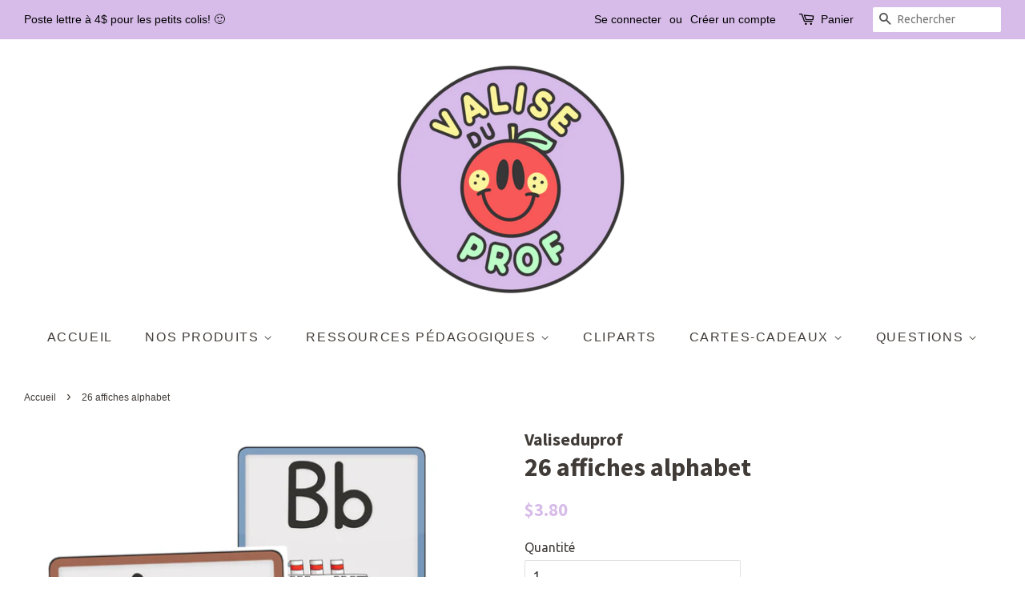

--- FILE ---
content_type: text/html; charset=utf-8
request_url: https://valiseduprof.com/products/26-affiches-alphabet
body_size: 24093
content:
<!doctype html>
<!--[if lt IE 7]><html class="no-js lt-ie9 lt-ie8 lt-ie7" lang="en"> <![endif]-->
<!--[if IE 7]><html class="no-js lt-ie9 lt-ie8" lang="en"> <![endif]-->
<!--[if IE 8]><html class="no-js lt-ie9" lang="en"> <![endif]-->
<!--[if IE 9 ]><html class="ie9 no-js"> <![endif]-->
<!--[if (gt IE 9)|!(IE)]><!--> <html class="no-js"> <!--<![endif]-->
  <head>

  <!-- Basic page needs ================================================== -->
  <meta charset="utf-8">
  <meta http-equiv="X-UA-Compatible" content="IE=edge,chrome=1">

  
  <link rel="shortcut icon" href="//valiseduprof.com/cdn/shop/files/OIP_1_copie_32x32.png?v=1710781837" type="image/png" />
  

  <!-- Title and description ================================================== -->
  <title>
  26 affiches alphabet &ndash; Valiseduprof
  </title>

  
  <meta name="description" content="*﻿Produit téléchargeable 26 affiches des lettres de l&#39;alphabet de format 8,5 x 11 pouces. Mise à jour du 26/07/2016: Ajout du C doux et dur, ainsi que du G doux et dur.">
  

  <!-- Social meta ================================================== -->
  <!-- /snippets/social-meta-tags.liquid -->




<meta property="og:site_name" content="Valiseduprof">
<meta property="og:url" content="https://valiseduprof.com/products/26-affiches-alphabet">
<meta property="og:title" content="26 affiches alphabet">
<meta property="og:type" content="product">
<meta property="og:description" content="*﻿Produit téléchargeable 26 affiches des lettres de l&#39;alphabet de format 8,5 x 11 pouces. Mise à jour du 26/07/2016: Ajout du C doux et dur, ainsi que du G doux et dur.">

  <meta property="og:price:amount" content="3.80">
  <meta property="og:price:currency" content="CAD">

<meta property="og:image" content="http://valiseduprof.com/cdn/shop/products/alphabet_1200x1200.png?v=1565268170"><meta property="og:image" content="http://valiseduprof.com/cdn/shop/products/28576820_2034923190129376_4290824857531364399_n_1200x1200.jpg?v=1565268170"><meta property="og:image" content="http://valiseduprof.com/cdn/shop/products/Visuel-affcihes_copie_1200x1200.jpg?v=1565268170">
<meta property="og:image:secure_url" content="https://valiseduprof.com/cdn/shop/products/alphabet_1200x1200.png?v=1565268170"><meta property="og:image:secure_url" content="https://valiseduprof.com/cdn/shop/products/28576820_2034923190129376_4290824857531364399_n_1200x1200.jpg?v=1565268170"><meta property="og:image:secure_url" content="https://valiseduprof.com/cdn/shop/products/Visuel-affcihes_copie_1200x1200.jpg?v=1565268170">


<meta name="twitter:card" content="summary_large_image">
<meta name="twitter:title" content="26 affiches alphabet">
<meta name="twitter:description" content="*﻿Produit téléchargeable 26 affiches des lettres de l&#39;alphabet de format 8,5 x 11 pouces. Mise à jour du 26/07/2016: Ajout du C doux et dur, ainsi que du G doux et dur.">


  <!-- Helpers ================================================== -->
  <link rel="canonical" href="https://valiseduprof.com/products/26-affiches-alphabet">
  <meta name="viewport" content="width=device-width,initial-scale=1">
  <meta name="theme-color" content="#d7bce9">

  <!-- CSS ================================================== -->
  <link href="//valiseduprof.com/cdn/shop/t/2/assets/timber.scss.css?v=7885499774662066191710783622" rel="stylesheet" type="text/css" media="all" />
  <link href="//valiseduprof.com/cdn/shop/t/2/assets/theme.scss.css?v=37100953329871923141710783622" rel="stylesheet" type="text/css" media="all" />

  
  
  
  <link href="//fonts.googleapis.com/css?family=Ubuntu:400,700" rel="stylesheet" type="text/css" media="all" />


  
    
    
    <link href="//fonts.googleapis.com/css?family=Source+Sans+Pro:700" rel="stylesheet" type="text/css" media="all" />
  




  <script>
    window.theme = window.theme || {};

    var theme = {
      strings: {
        addToCart: "Ajouter au panier",
        soldOut: "Épuisé",
        unavailable: "Non disponible",
        zoomClose: "Fermer (Esc)",
        zoomPrev: "Précédent (flèche gauche)",
        zoomNext: "Suivant (flèche droite)",
        addressError: "Vous ne trouvez pas cette adresse",
        addressNoResults: "Aucun résultat pour cette adresse",
        addressQueryLimit: "Vous avez dépassé la limite de Google utilisation de l'API. Envisager la mise à niveau à un \u003ca href=\"https:\/\/developers.google.com\/maps\/premium\/usage-limits\"\u003erégime spécial\u003c\/a\u003e.",
        authError: "Il y avait un problème authentifier votre compte Google Maps API."
      },
      settings: {
        // Adding some settings to allow the editor to update correctly when they are changed
        enableWideLayout: true,
        typeAccentTransform: true,
        typeAccentSpacing: true,
        baseFontSize: '16px',
        headerBaseFontSize: '32px',
        accentFontSize: '16px'
      },
      variables: {
        mediaQueryMedium: 'screen and (max-width: 768px)',
        bpSmall: false
      },
      moneyFormat: "${{amount}}"
    }

    document.documentElement.className = document.documentElement.className.replace('no-js', 'supports-js');
  </script>

  <!-- Header hook for plugins ================================================== -->
  <script>window.performance && window.performance.mark && window.performance.mark('shopify.content_for_header.start');</script><meta id="shopify-digital-wallet" name="shopify-digital-wallet" content="/956629110/digital_wallets/dialog">
<meta name="shopify-checkout-api-token" content="9de1726d4adaa257641e6fa1aa06f229">
<meta id="in-context-paypal-metadata" data-shop-id="956629110" data-venmo-supported="false" data-environment="production" data-locale="fr_FR" data-paypal-v4="true" data-currency="CAD">
<link rel="alternate" type="application/json+oembed" href="https://valiseduprof.com/products/26-affiches-alphabet.oembed">
<script async="async" src="/checkouts/internal/preloads.js?locale=fr-CA"></script>
<link rel="preconnect" href="https://shop.app" crossorigin="anonymous">
<script async="async" src="https://shop.app/checkouts/internal/preloads.js?locale=fr-CA&shop_id=956629110" crossorigin="anonymous"></script>
<script id="apple-pay-shop-capabilities" type="application/json">{"shopId":956629110,"countryCode":"CA","currencyCode":"CAD","merchantCapabilities":["supports3DS"],"merchantId":"gid:\/\/shopify\/Shop\/956629110","merchantName":"Valiseduprof","requiredBillingContactFields":["postalAddress","email","phone"],"requiredShippingContactFields":["postalAddress","email","phone"],"shippingType":"shipping","supportedNetworks":["visa","masterCard","amex","discover","interac","jcb"],"total":{"type":"pending","label":"Valiseduprof","amount":"1.00"},"shopifyPaymentsEnabled":true,"supportsSubscriptions":true}</script>
<script id="shopify-features" type="application/json">{"accessToken":"9de1726d4adaa257641e6fa1aa06f229","betas":["rich-media-storefront-analytics"],"domain":"valiseduprof.com","predictiveSearch":true,"shopId":956629110,"locale":"fr"}</script>
<script>var Shopify = Shopify || {};
Shopify.shop = "valiseduprof.myshopify.com";
Shopify.locale = "fr";
Shopify.currency = {"active":"CAD","rate":"1.0"};
Shopify.country = "CA";
Shopify.theme = {"name":"Minimal","id":14192246902,"schema_name":"Minimal","schema_version":"5.2.0","theme_store_id":380,"role":"main"};
Shopify.theme.handle = "null";
Shopify.theme.style = {"id":null,"handle":null};
Shopify.cdnHost = "valiseduprof.com/cdn";
Shopify.routes = Shopify.routes || {};
Shopify.routes.root = "/";</script>
<script type="module">!function(o){(o.Shopify=o.Shopify||{}).modules=!0}(window);</script>
<script>!function(o){function n(){var o=[];function n(){o.push(Array.prototype.slice.apply(arguments))}return n.q=o,n}var t=o.Shopify=o.Shopify||{};t.loadFeatures=n(),t.autoloadFeatures=n()}(window);</script>
<script>
  window.ShopifyPay = window.ShopifyPay || {};
  window.ShopifyPay.apiHost = "shop.app\/pay";
  window.ShopifyPay.redirectState = null;
</script>
<script id="shop-js-analytics" type="application/json">{"pageType":"product"}</script>
<script defer="defer" async type="module" src="//valiseduprof.com/cdn/shopifycloud/shop-js/modules/v2/client.init-shop-cart-sync_Lpn8ZOi5.fr.esm.js"></script>
<script defer="defer" async type="module" src="//valiseduprof.com/cdn/shopifycloud/shop-js/modules/v2/chunk.common_X4Hu3kma.esm.js"></script>
<script defer="defer" async type="module" src="//valiseduprof.com/cdn/shopifycloud/shop-js/modules/v2/chunk.modal_BV0V5IrV.esm.js"></script>
<script type="module">
  await import("//valiseduprof.com/cdn/shopifycloud/shop-js/modules/v2/client.init-shop-cart-sync_Lpn8ZOi5.fr.esm.js");
await import("//valiseduprof.com/cdn/shopifycloud/shop-js/modules/v2/chunk.common_X4Hu3kma.esm.js");
await import("//valiseduprof.com/cdn/shopifycloud/shop-js/modules/v2/chunk.modal_BV0V5IrV.esm.js");

  window.Shopify.SignInWithShop?.initShopCartSync?.({"fedCMEnabled":true,"windoidEnabled":true});

</script>
<script>
  window.Shopify = window.Shopify || {};
  if (!window.Shopify.featureAssets) window.Shopify.featureAssets = {};
  window.Shopify.featureAssets['shop-js'] = {"shop-cart-sync":["modules/v2/client.shop-cart-sync_hBo3gat_.fr.esm.js","modules/v2/chunk.common_X4Hu3kma.esm.js","modules/v2/chunk.modal_BV0V5IrV.esm.js"],"init-fed-cm":["modules/v2/client.init-fed-cm_BoVeauXL.fr.esm.js","modules/v2/chunk.common_X4Hu3kma.esm.js","modules/v2/chunk.modal_BV0V5IrV.esm.js"],"init-shop-email-lookup-coordinator":["modules/v2/client.init-shop-email-lookup-coordinator_CX4-Y-CZ.fr.esm.js","modules/v2/chunk.common_X4Hu3kma.esm.js","modules/v2/chunk.modal_BV0V5IrV.esm.js"],"init-windoid":["modules/v2/client.init-windoid_iuUmw7cp.fr.esm.js","modules/v2/chunk.common_X4Hu3kma.esm.js","modules/v2/chunk.modal_BV0V5IrV.esm.js"],"shop-button":["modules/v2/client.shop-button_DumFxEIo.fr.esm.js","modules/v2/chunk.common_X4Hu3kma.esm.js","modules/v2/chunk.modal_BV0V5IrV.esm.js"],"shop-cash-offers":["modules/v2/client.shop-cash-offers_BPdnZcGX.fr.esm.js","modules/v2/chunk.common_X4Hu3kma.esm.js","modules/v2/chunk.modal_BV0V5IrV.esm.js"],"shop-toast-manager":["modules/v2/client.shop-toast-manager_sjv6XvZD.fr.esm.js","modules/v2/chunk.common_X4Hu3kma.esm.js","modules/v2/chunk.modal_BV0V5IrV.esm.js"],"init-shop-cart-sync":["modules/v2/client.init-shop-cart-sync_Lpn8ZOi5.fr.esm.js","modules/v2/chunk.common_X4Hu3kma.esm.js","modules/v2/chunk.modal_BV0V5IrV.esm.js"],"init-customer-accounts-sign-up":["modules/v2/client.init-customer-accounts-sign-up_DQVKlaja.fr.esm.js","modules/v2/client.shop-login-button_DkHUpD44.fr.esm.js","modules/v2/chunk.common_X4Hu3kma.esm.js","modules/v2/chunk.modal_BV0V5IrV.esm.js"],"pay-button":["modules/v2/client.pay-button_DN6Ek-nh.fr.esm.js","modules/v2/chunk.common_X4Hu3kma.esm.js","modules/v2/chunk.modal_BV0V5IrV.esm.js"],"init-customer-accounts":["modules/v2/client.init-customer-accounts_BQOJrVdv.fr.esm.js","modules/v2/client.shop-login-button_DkHUpD44.fr.esm.js","modules/v2/chunk.common_X4Hu3kma.esm.js","modules/v2/chunk.modal_BV0V5IrV.esm.js"],"avatar":["modules/v2/client.avatar_BTnouDA3.fr.esm.js"],"init-shop-for-new-customer-accounts":["modules/v2/client.init-shop-for-new-customer-accounts_DW7xpOCZ.fr.esm.js","modules/v2/client.shop-login-button_DkHUpD44.fr.esm.js","modules/v2/chunk.common_X4Hu3kma.esm.js","modules/v2/chunk.modal_BV0V5IrV.esm.js"],"shop-follow-button":["modules/v2/client.shop-follow-button_CXr7UFuQ.fr.esm.js","modules/v2/chunk.common_X4Hu3kma.esm.js","modules/v2/chunk.modal_BV0V5IrV.esm.js"],"checkout-modal":["modules/v2/client.checkout-modal_CXg0VCPn.fr.esm.js","modules/v2/chunk.common_X4Hu3kma.esm.js","modules/v2/chunk.modal_BV0V5IrV.esm.js"],"shop-login-button":["modules/v2/client.shop-login-button_DkHUpD44.fr.esm.js","modules/v2/chunk.common_X4Hu3kma.esm.js","modules/v2/chunk.modal_BV0V5IrV.esm.js"],"lead-capture":["modules/v2/client.lead-capture_C9SxlK5K.fr.esm.js","modules/v2/chunk.common_X4Hu3kma.esm.js","modules/v2/chunk.modal_BV0V5IrV.esm.js"],"shop-login":["modules/v2/client.shop-login_DQBEMTrD.fr.esm.js","modules/v2/chunk.common_X4Hu3kma.esm.js","modules/v2/chunk.modal_BV0V5IrV.esm.js"],"payment-terms":["modules/v2/client.payment-terms_CokxZuo0.fr.esm.js","modules/v2/chunk.common_X4Hu3kma.esm.js","modules/v2/chunk.modal_BV0V5IrV.esm.js"]};
</script>
<script>(function() {
  var isLoaded = false;
  function asyncLoad() {
    if (isLoaded) return;
    isLoaded = true;
    var urls = ["https:\/\/chimpstatic.com\/mcjs-connected\/js\/users\/44d0c284bd2023f653c48d7d4\/e775bf4ae3a23d79e835662bc.js?shop=valiseduprof.myshopify.com","https:\/\/instafeed.nfcube.com\/cdn\/795bbc2d02f766cc9318949d8b012ee3.js?shop=valiseduprof.myshopify.com","\/\/cdn.shopify.com\/proxy\/c7a33d47bd42ef87721e119ce3f5a7710d04563279d3df4a17ad6c9692c329b4\/cdn.shopify.com\/s\/files\/1\/0875\/2064\/files\/easystock-storefront-0.10.17.min.js?shop=valiseduprof.myshopify.com\u0026sp-cache-control=cHVibGljLCBtYXgtYWdlPTkwMA","https:\/\/cdn.hextom.com\/js\/freeshippingbar.js?shop=valiseduprof.myshopify.com"];
    for (var i = 0; i < urls.length; i++) {
      var s = document.createElement('script');
      s.type = 'text/javascript';
      s.async = true;
      s.src = urls[i];
      var x = document.getElementsByTagName('script')[0];
      x.parentNode.insertBefore(s, x);
    }
  };
  if(window.attachEvent) {
    window.attachEvent('onload', asyncLoad);
  } else {
    window.addEventListener('load', asyncLoad, false);
  }
})();</script>
<script id="__st">var __st={"a":956629110,"offset":-14400,"reqid":"9b640eb5-6d03-4222-be9d-a5b680e00921-1769915589","pageurl":"valiseduprof.com\/products\/26-affiches-alphabet","u":"5cbff1e5ca49","p":"product","rtyp":"product","rid":1442753773686};</script>
<script>window.ShopifyPaypalV4VisibilityTracking = true;</script>
<script id="captcha-bootstrap">!function(){'use strict';const t='contact',e='account',n='new_comment',o=[[t,t],['blogs',n],['comments',n],[t,'customer']],c=[[e,'customer_login'],[e,'guest_login'],[e,'recover_customer_password'],[e,'create_customer']],r=t=>t.map((([t,e])=>`form[action*='/${t}']:not([data-nocaptcha='true']) input[name='form_type'][value='${e}']`)).join(','),a=t=>()=>t?[...document.querySelectorAll(t)].map((t=>t.form)):[];function s(){const t=[...o],e=r(t);return a(e)}const i='password',u='form_key',d=['recaptcha-v3-token','g-recaptcha-response','h-captcha-response',i],f=()=>{try{return window.sessionStorage}catch{return}},m='__shopify_v',_=t=>t.elements[u];function p(t,e,n=!1){try{const o=window.sessionStorage,c=JSON.parse(o.getItem(e)),{data:r}=function(t){const{data:e,action:n}=t;return t[m]||n?{data:e,action:n}:{data:t,action:n}}(c);for(const[e,n]of Object.entries(r))t.elements[e]&&(t.elements[e].value=n);n&&o.removeItem(e)}catch(o){console.error('form repopulation failed',{error:o})}}const l='form_type',E='cptcha';function T(t){t.dataset[E]=!0}const w=window,h=w.document,L='Shopify',v='ce_forms',y='captcha';let A=!1;((t,e)=>{const n=(g='f06e6c50-85a8-45c8-87d0-21a2b65856fe',I='https://cdn.shopify.com/shopifycloud/storefront-forms-hcaptcha/ce_storefront_forms_captcha_hcaptcha.v1.5.2.iife.js',D={infoText:'Protégé par hCaptcha',privacyText:'Confidentialité',termsText:'Conditions'},(t,e,n)=>{const o=w[L][v],c=o.bindForm;if(c)return c(t,g,e,D).then(n);var r;o.q.push([[t,g,e,D],n]),r=I,A||(h.body.append(Object.assign(h.createElement('script'),{id:'captcha-provider',async:!0,src:r})),A=!0)});var g,I,D;w[L]=w[L]||{},w[L][v]=w[L][v]||{},w[L][v].q=[],w[L][y]=w[L][y]||{},w[L][y].protect=function(t,e){n(t,void 0,e),T(t)},Object.freeze(w[L][y]),function(t,e,n,w,h,L){const[v,y,A,g]=function(t,e,n){const i=e?o:[],u=t?c:[],d=[...i,...u],f=r(d),m=r(i),_=r(d.filter((([t,e])=>n.includes(e))));return[a(f),a(m),a(_),s()]}(w,h,L),I=t=>{const e=t.target;return e instanceof HTMLFormElement?e:e&&e.form},D=t=>v().includes(t);t.addEventListener('submit',(t=>{const e=I(t);if(!e)return;const n=D(e)&&!e.dataset.hcaptchaBound&&!e.dataset.recaptchaBound,o=_(e),c=g().includes(e)&&(!o||!o.value);(n||c)&&t.preventDefault(),c&&!n&&(function(t){try{if(!f())return;!function(t){const e=f();if(!e)return;const n=_(t);if(!n)return;const o=n.value;o&&e.removeItem(o)}(t);const e=Array.from(Array(32),(()=>Math.random().toString(36)[2])).join('');!function(t,e){_(t)||t.append(Object.assign(document.createElement('input'),{type:'hidden',name:u})),t.elements[u].value=e}(t,e),function(t,e){const n=f();if(!n)return;const o=[...t.querySelectorAll(`input[type='${i}']`)].map((({name:t})=>t)),c=[...d,...o],r={};for(const[a,s]of new FormData(t).entries())c.includes(a)||(r[a]=s);n.setItem(e,JSON.stringify({[m]:1,action:t.action,data:r}))}(t,e)}catch(e){console.error('failed to persist form',e)}}(e),e.submit())}));const S=(t,e)=>{t&&!t.dataset[E]&&(n(t,e.some((e=>e===t))),T(t))};for(const o of['focusin','change'])t.addEventListener(o,(t=>{const e=I(t);D(e)&&S(e,y())}));const B=e.get('form_key'),M=e.get(l),P=B&&M;t.addEventListener('DOMContentLoaded',(()=>{const t=y();if(P)for(const e of t)e.elements[l].value===M&&p(e,B);[...new Set([...A(),...v().filter((t=>'true'===t.dataset.shopifyCaptcha))])].forEach((e=>S(e,t)))}))}(h,new URLSearchParams(w.location.search),n,t,e,['guest_login'])})(!0,!0)}();</script>
<script integrity="sha256-4kQ18oKyAcykRKYeNunJcIwy7WH5gtpwJnB7kiuLZ1E=" data-source-attribution="shopify.loadfeatures" defer="defer" src="//valiseduprof.com/cdn/shopifycloud/storefront/assets/storefront/load_feature-a0a9edcb.js" crossorigin="anonymous"></script>
<script crossorigin="anonymous" defer="defer" src="//valiseduprof.com/cdn/shopifycloud/storefront/assets/shopify_pay/storefront-65b4c6d7.js?v=20250812"></script>
<script data-source-attribution="shopify.dynamic_checkout.dynamic.init">var Shopify=Shopify||{};Shopify.PaymentButton=Shopify.PaymentButton||{isStorefrontPortableWallets:!0,init:function(){window.Shopify.PaymentButton.init=function(){};var t=document.createElement("script");t.src="https://valiseduprof.com/cdn/shopifycloud/portable-wallets/latest/portable-wallets.fr.js",t.type="module",document.head.appendChild(t)}};
</script>
<script data-source-attribution="shopify.dynamic_checkout.buyer_consent">
  function portableWalletsHideBuyerConsent(e){var t=document.getElementById("shopify-buyer-consent"),n=document.getElementById("shopify-subscription-policy-button");t&&n&&(t.classList.add("hidden"),t.setAttribute("aria-hidden","true"),n.removeEventListener("click",e))}function portableWalletsShowBuyerConsent(e){var t=document.getElementById("shopify-buyer-consent"),n=document.getElementById("shopify-subscription-policy-button");t&&n&&(t.classList.remove("hidden"),t.removeAttribute("aria-hidden"),n.addEventListener("click",e))}window.Shopify?.PaymentButton&&(window.Shopify.PaymentButton.hideBuyerConsent=portableWalletsHideBuyerConsent,window.Shopify.PaymentButton.showBuyerConsent=portableWalletsShowBuyerConsent);
</script>
<script data-source-attribution="shopify.dynamic_checkout.cart.bootstrap">document.addEventListener("DOMContentLoaded",(function(){function t(){return document.querySelector("shopify-accelerated-checkout-cart, shopify-accelerated-checkout")}if(t())Shopify.PaymentButton.init();else{new MutationObserver((function(e,n){t()&&(Shopify.PaymentButton.init(),n.disconnect())})).observe(document.body,{childList:!0,subtree:!0})}}));
</script>
<link id="shopify-accelerated-checkout-styles" rel="stylesheet" media="screen" href="https://valiseduprof.com/cdn/shopifycloud/portable-wallets/latest/accelerated-checkout-backwards-compat.css" crossorigin="anonymous">
<style id="shopify-accelerated-checkout-cart">
        #shopify-buyer-consent {
  margin-top: 1em;
  display: inline-block;
  width: 100%;
}

#shopify-buyer-consent.hidden {
  display: none;
}

#shopify-subscription-policy-button {
  background: none;
  border: none;
  padding: 0;
  text-decoration: underline;
  font-size: inherit;
  cursor: pointer;
}

#shopify-subscription-policy-button::before {
  box-shadow: none;
}

      </style>

<script>window.performance && window.performance.mark && window.performance.mark('shopify.content_for_header.end');</script>

  
<!--[if lt IE 9]>
<script src="//cdnjs.cloudflare.com/ajax/libs/html5shiv/3.7.2/html5shiv.min.js" type="text/javascript"></script>
<![endif]-->


  <script src="//valiseduprof.com/cdn/shop/t/2/assets/jquery-2.2.3.min.js?v=58211863146907186831526583041" type="text/javascript"></script>

  <!--[if (gt IE 9)|!(IE)]><!--><script src="//valiseduprof.com/cdn/shop/t/2/assets/lazysizes.min.js?v=177476512571513845041526583041" async="async"></script><!--<![endif]-->
  <!--[if lte IE 9]><script src="//valiseduprof.com/cdn/shop/t/2/assets/lazysizes.min.js?v=177476512571513845041526583041"></script><![endif]-->

  
  

<!-- BEGIN app block: shopify://apps/textbox-by-textify/blocks/app-embed/b5626f69-87af-4a23-ada4-1674452f85d0 --><script>console.log("Textify v1.06")</script>


<script>
  const primaryScript = document.createElement('script');
  primaryScript.src = "https://textify-cdn.com/textbox.js";
  primaryScript.defer = true;

  primaryScript.onerror = function () {
    const fallbackScript = document.createElement('script');
    fallbackScript.src = "https://cdn.shopify.com/s/files/1/0817/9846/3789/files/textbox.js";
    fallbackScript.defer = true;
    document.head.appendChild(fallbackScript);
  };
  document.head.appendChild(primaryScript);
</script>

<!-- END app block --><!-- BEGIN app block: shopify://apps/eg-auto-add-to-cart/blocks/app-embed/0f7d4f74-1e89-4820-aec4-6564d7e535d2 -->










  
    <script
      async
      type="text/javascript"
      src="https://cdn.506.io/eg/script.js?shop=valiseduprof.myshopify.com&v=7"
    ></script>
  



  <meta id="easygift-shop" itemid="c2hvcF8kXzE3Njk5MTU1ODk=" content="{&quot;isInstalled&quot;:true,&quot;installedOn&quot;:&quot;2024-01-26T13:27:34.497Z&quot;,&quot;appVersion&quot;:&quot;3.0&quot;,&quot;subscriptionName&quot;:&quot;Standard&quot;,&quot;cartAnalytics&quot;:true,&quot;freeTrialEndsOn&quot;:null,&quot;settings&quot;:{&quot;reminderBannerStyle&quot;:{&quot;position&quot;:{&quot;horizontal&quot;:&quot;right&quot;,&quot;vertical&quot;:&quot;bottom&quot;},&quot;primaryColor&quot;:&quot;#000000&quot;,&quot;cssStyles&quot;:&quot;&quot;,&quot;headerText&quot;:&quot;&quot;,&quot;subHeaderText&quot;:&quot;&quot;,&quot;showImage&quot;:false,&quot;imageUrl&quot;:null,&quot;displayAfter&quot;:5,&quot;closingMode&quot;:&quot;doNotAutoClose&quot;,&quot;selfcloseAfter&quot;:5,&quot;reshowBannerAfter&quot;:&quot;everyNewSession&quot;},&quot;addedItemIdentifier&quot;:&quot;_Gifted&quot;,&quot;ignoreOtherAppLineItems&quot;:null,&quot;customVariantsInfoLifetimeMins&quot;:1440,&quot;redirectPath&quot;:null,&quot;ignoreNonStandardCartRequests&quot;:false,&quot;bannerStyle&quot;:{&quot;position&quot;:{&quot;horizontal&quot;:&quot;right&quot;,&quot;vertical&quot;:&quot;bottom&quot;},&quot;cssStyles&quot;:null,&quot;primaryColor&quot;:&quot;#000000&quot;},&quot;themePresetId&quot;:null,&quot;notificationStyle&quot;:{&quot;position&quot;:{&quot;horizontal&quot;:null,&quot;vertical&quot;:null},&quot;cssStyles&quot;:null,&quot;duration&quot;:null,&quot;hasCustomizations&quot;:false,&quot;primaryColor&quot;:null},&quot;fetchCartData&quot;:false,&quot;useLocalStorage&quot;:{&quot;enabled&quot;:false,&quot;expiryMinutes&quot;:null},&quot;popupStyle&quot;:{&quot;addButtonText&quot;:null,&quot;cssStyles&quot;:null,&quot;dismissButtonText&quot;:null,&quot;hasCustomizations&quot;:false,&quot;imageUrl&quot;:null,&quot;outOfStockButtonText&quot;:null,&quot;primaryColor&quot;:null,&quot;secondaryColor&quot;:null,&quot;showProductLink&quot;:false,&quot;subscriptionLabel&quot;:&quot;Subscription Plan&quot;},&quot;refreshAfterBannerClick&quot;:false,&quot;disableReapplyRules&quot;:false,&quot;disableReloadOnFailedAddition&quot;:false,&quot;autoReloadCartPage&quot;:false,&quot;ajaxRedirectPath&quot;:null,&quot;allowSimultaneousRequests&quot;:false,&quot;applyRulesOnCheckout&quot;:false,&quot;enableCartCtrlOverrides&quot;:true,&quot;scriptSettings&quot;:{&quot;branding&quot;:{&quot;show&quot;:false,&quot;removalRequestSent&quot;:null},&quot;productPageRedirection&quot;:{&quot;enabled&quot;:false,&quot;products&quot;:[],&quot;redirectionURL&quot;:&quot;\/&quot;},&quot;debugging&quot;:{&quot;enabled&quot;:false,&quot;enabledOn&quot;:null,&quot;stringifyObj&quot;:false},&quot;customCSS&quot;:null,&quot;delayUpdates&quot;:2000,&quot;decodePayload&quot;:false,&quot;hideAlertsOnFrontend&quot;:false,&quot;removeEGPropertyFromSplitActionLineItems&quot;:false,&quot;fetchProductInfoFromSavedDomain&quot;:false,&quot;enableBuyNowInterceptions&quot;:false,&quot;removeProductsAddedFromExpiredRules&quot;:false,&quot;useFinalPrice&quot;:false,&quot;hideGiftedPropertyText&quot;:false,&quot;fetchCartDataBeforeRequest&quot;:false}},&quot;translations&quot;:null,&quot;defaultLocale&quot;:&quot;fr&quot;,&quot;shopDomain&quot;:&quot;valiseduprof.com&quot;}">


<script defer>
  (async function() {
    try {

      const blockVersion = "v3"
      if (blockVersion != "v3") {
        return
      }

      let metaErrorFlag = false;
      if (metaErrorFlag) {
        return
      }

      // Parse metafields as JSON
      const metafields = {};

      // Process metafields in JavaScript
      let savedRulesArray = [];
      for (const [key, value] of Object.entries(metafields)) {
        if (value) {
          for (const prop in value) {
            // avoiding Object.Keys for performance gain -- no need to make an array of keys.
            savedRulesArray.push(value);
            break;
          }
        }
      }

      const metaTag = document.createElement('meta');
      metaTag.id = 'easygift-rules';
      metaTag.content = JSON.stringify(savedRulesArray);
      metaTag.setAttribute('itemid', 'cnVsZXNfJF8xNzY5OTE1NTg5');

      document.head.appendChild(metaTag);
      } catch (err) {
        
      }
  })();
</script>


  <script
    type="text/javascript"
    defer
  >

    (function () {
      try {
        window.EG_INFO = window.EG_INFO || {};
        var shopInfo = {"isInstalled":true,"installedOn":"2024-01-26T13:27:34.497Z","appVersion":"3.0","subscriptionName":"Standard","cartAnalytics":true,"freeTrialEndsOn":null,"settings":{"reminderBannerStyle":{"position":{"horizontal":"right","vertical":"bottom"},"primaryColor":"#000000","cssStyles":"","headerText":"","subHeaderText":"","showImage":false,"imageUrl":null,"displayAfter":5,"closingMode":"doNotAutoClose","selfcloseAfter":5,"reshowBannerAfter":"everyNewSession"},"addedItemIdentifier":"_Gifted","ignoreOtherAppLineItems":null,"customVariantsInfoLifetimeMins":1440,"redirectPath":null,"ignoreNonStandardCartRequests":false,"bannerStyle":{"position":{"horizontal":"right","vertical":"bottom"},"cssStyles":null,"primaryColor":"#000000"},"themePresetId":null,"notificationStyle":{"position":{"horizontal":null,"vertical":null},"cssStyles":null,"duration":null,"hasCustomizations":false,"primaryColor":null},"fetchCartData":false,"useLocalStorage":{"enabled":false,"expiryMinutes":null},"popupStyle":{"addButtonText":null,"cssStyles":null,"dismissButtonText":null,"hasCustomizations":false,"imageUrl":null,"outOfStockButtonText":null,"primaryColor":null,"secondaryColor":null,"showProductLink":false,"subscriptionLabel":"Subscription Plan"},"refreshAfterBannerClick":false,"disableReapplyRules":false,"disableReloadOnFailedAddition":false,"autoReloadCartPage":false,"ajaxRedirectPath":null,"allowSimultaneousRequests":false,"applyRulesOnCheckout":false,"enableCartCtrlOverrides":true,"scriptSettings":{"branding":{"show":false,"removalRequestSent":null},"productPageRedirection":{"enabled":false,"products":[],"redirectionURL":"\/"},"debugging":{"enabled":false,"enabledOn":null,"stringifyObj":false},"customCSS":null,"delayUpdates":2000,"decodePayload":false,"hideAlertsOnFrontend":false,"removeEGPropertyFromSplitActionLineItems":false,"fetchProductInfoFromSavedDomain":false,"enableBuyNowInterceptions":false,"removeProductsAddedFromExpiredRules":false,"useFinalPrice":false,"hideGiftedPropertyText":false,"fetchCartDataBeforeRequest":false}},"translations":null,"defaultLocale":"fr","shopDomain":"valiseduprof.com"};
        var productRedirectionEnabled = shopInfo.settings.scriptSettings.productPageRedirection.enabled;
        if (["Unlimited", "Enterprise"].includes(shopInfo.subscriptionName) && productRedirectionEnabled) {
          var products = shopInfo.settings.scriptSettings.productPageRedirection.products;
          if (products.length > 0) {
            var productIds = products.map(function(prod) {
              var productGid = prod.id;
              var productIdNumber = parseInt(productGid.split('/').pop());
              return productIdNumber;
            });
            var productInfo = {"id":1442753773686,"title":"26 affiches alphabet","handle":"26-affiches-alphabet","description":"\u003cp\u003e*\u003cem\u003e﻿Produit téléchargeable\u003c\/em\u003e\u003c\/p\u003e\n\u003cp\u003e26 affiches des lettres de l'alphabet de format 8,5 x 11 pouces.\u003cbr\u003e \u003cbr\u003e Mise à jour du 26\/07\/2016: Ajout du C doux et dur, ainsi que du G doux et dur.\u003c\/p\u003e","published_at":"2018-06-04T15:41:27-03:00","created_at":"2018-06-04T15:46:33-03:00","vendor":"Valiseduprof","type":"Affiches","tags":["Back to school","Cycle 1","Français"],"price":380,"price_min":380,"price_max":380,"available":true,"price_varies":false,"compare_at_price":null,"compare_at_price_min":0,"compare_at_price_max":0,"compare_at_price_varies":false,"variants":[{"id":13264341926006,"title":"Default Title","option1":"Default Title","option2":null,"option3":null,"sku":"","requires_shipping":false,"taxable":true,"featured_image":null,"available":true,"name":"26 affiches alphabet","public_title":null,"options":["Default Title"],"price":380,"weight":0,"compare_at_price":null,"inventory_management":null,"barcode":"","requires_selling_plan":false,"selling_plan_allocations":[]}],"images":["\/\/valiseduprof.com\/cdn\/shop\/products\/alphabet.png?v=1565268170","\/\/valiseduprof.com\/cdn\/shop\/products\/28576820_2034923190129376_4290824857531364399_n.jpg?v=1565268170","\/\/valiseduprof.com\/cdn\/shop\/products\/Visuel-affcihes_copie.jpg?v=1565268170","\/\/valiseduprof.com\/cdn\/shop\/products\/34368452_10214488965811080_4401414332399747072_n_1.jpg?v=1565268170"],"featured_image":"\/\/valiseduprof.com\/cdn\/shop\/products\/alphabet.png?v=1565268170","options":["Title"],"media":[{"alt":null,"id":457909796982,"position":1,"preview_image":{"aspect_ratio":1.0,"height":600,"width":600,"src":"\/\/valiseduprof.com\/cdn\/shop\/products\/alphabet.png?v=1565268170"},"aspect_ratio":1.0,"height":600,"media_type":"image","src":"\/\/valiseduprof.com\/cdn\/shop\/products\/alphabet.png?v=1565268170","width":600},{"alt":null,"id":447402049654,"position":2,"preview_image":{"aspect_ratio":1.0,"height":633,"width":633,"src":"\/\/valiseduprof.com\/cdn\/shop\/products\/28576820_2034923190129376_4290824857531364399_n.jpg?v=1565268170"},"aspect_ratio":1.0,"height":633,"media_type":"image","src":"\/\/valiseduprof.com\/cdn\/shop\/products\/28576820_2034923190129376_4290824857531364399_n.jpg?v=1565268170","width":633},{"alt":null,"id":447406080118,"position":3,"preview_image":{"aspect_ratio":0.44,"height":5796,"width":2550,"src":"\/\/valiseduprof.com\/cdn\/shop\/products\/Visuel-affcihes_copie.jpg?v=1565268170"},"aspect_ratio":0.44,"height":5796,"media_type":"image","src":"\/\/valiseduprof.com\/cdn\/shop\/products\/Visuel-affcihes_copie.jpg?v=1565268170","width":2550},{"alt":null,"id":456222474358,"position":4,"preview_image":{"aspect_ratio":1.333,"height":768,"width":1024,"src":"\/\/valiseduprof.com\/cdn\/shop\/products\/34368452_10214488965811080_4401414332399747072_n_1.jpg?v=1565268170"},"aspect_ratio":1.333,"height":768,"media_type":"image","src":"\/\/valiseduprof.com\/cdn\/shop\/products\/34368452_10214488965811080_4401414332399747072_n_1.jpg?v=1565268170","width":1024}],"requires_selling_plan":false,"selling_plan_groups":[],"content":"\u003cp\u003e*\u003cem\u003e﻿Produit téléchargeable\u003c\/em\u003e\u003c\/p\u003e\n\u003cp\u003e26 affiches des lettres de l'alphabet de format 8,5 x 11 pouces.\u003cbr\u003e \u003cbr\u003e Mise à jour du 26\/07\/2016: Ajout du C doux et dur, ainsi que du G doux et dur.\u003c\/p\u003e"};
            var isProductInList = productIds.includes(productInfo.id);
            if (isProductInList) {
              var redirectionURL = shopInfo.settings.scriptSettings.productPageRedirection.redirectionURL;
              if (redirectionURL) {
                window.location = redirectionURL;
              }
            }
          }
        }

        

          var rawPriceString = "3.80";
    
          rawPriceString = rawPriceString.trim();
    
          var normalisedPrice;

          function processNumberString(str) {
            // Helper to find the rightmost index of '.', ',' or "'"
            const lastDot = str.lastIndexOf('.');
            const lastComma = str.lastIndexOf(',');
            const lastApostrophe = str.lastIndexOf("'");
            const lastIndex = Math.max(lastDot, lastComma, lastApostrophe);

            // If no punctuation, remove any stray spaces and return
            if (lastIndex === -1) {
              return str.replace(/[.,'\s]/g, '');
            }

            // Extract parts
            const before = str.slice(0, lastIndex).replace(/[.,'\s]/g, '');
            const after = str.slice(lastIndex + 1).replace(/[.,'\s]/g, '');

            // If the after part is 1 or 2 digits, treat as decimal
            if (after.length > 0 && after.length <= 2) {
              return `${before}.${after}`;
            }

            // Otherwise treat as integer with thousands separator removed
            return before + after;
          }

          normalisedPrice = processNumberString(rawPriceString)

          window.EG_INFO["13264341926006"] = {
            "price": `${normalisedPrice}`,
            "presentmentPrices": {
              "edges": [
                {
                  "node": {
                    "price": {
                      "amount": `${normalisedPrice}`,
                      "currencyCode": "CAD"
                    }
                  }
                }
              ]
            },
            "sellingPlanGroups": {
              "edges": [
                
              ]
            },
            "product": {
              "id": "gid://shopify/Product/1442753773686",
              "tags": ["Back to school","Cycle 1","Français"],
              "collections": {
                "pageInfo": {
                  "hasNextPage": false
                },
                "edges": [
                  
                    {
                      "node": {
                        "id": "gid://shopify/Collection/60180594806"
                      }
                    }
                  
                ]
              }
            },
            "id": "13264341926006",
            "timestamp": 1769915589
          };
        
      } catch(err) {
      return
    }})()
  </script>



<!-- END app block --><link href="https://monorail-edge.shopifysvc.com" rel="dns-prefetch">
<script>(function(){if ("sendBeacon" in navigator && "performance" in window) {try {var session_token_from_headers = performance.getEntriesByType('navigation')[0].serverTiming.find(x => x.name == '_s').description;} catch {var session_token_from_headers = undefined;}var session_cookie_matches = document.cookie.match(/_shopify_s=([^;]*)/);var session_token_from_cookie = session_cookie_matches && session_cookie_matches.length === 2 ? session_cookie_matches[1] : "";var session_token = session_token_from_headers || session_token_from_cookie || "";function handle_abandonment_event(e) {var entries = performance.getEntries().filter(function(entry) {return /monorail-edge.shopifysvc.com/.test(entry.name);});if (!window.abandonment_tracked && entries.length === 0) {window.abandonment_tracked = true;var currentMs = Date.now();var navigation_start = performance.timing.navigationStart;var payload = {shop_id: 956629110,url: window.location.href,navigation_start,duration: currentMs - navigation_start,session_token,page_type: "product"};window.navigator.sendBeacon("https://monorail-edge.shopifysvc.com/v1/produce", JSON.stringify({schema_id: "online_store_buyer_site_abandonment/1.1",payload: payload,metadata: {event_created_at_ms: currentMs,event_sent_at_ms: currentMs}}));}}window.addEventListener('pagehide', handle_abandonment_event);}}());</script>
<script id="web-pixels-manager-setup">(function e(e,d,r,n,o){if(void 0===o&&(o={}),!Boolean(null===(a=null===(i=window.Shopify)||void 0===i?void 0:i.analytics)||void 0===a?void 0:a.replayQueue)){var i,a;window.Shopify=window.Shopify||{};var t=window.Shopify;t.analytics=t.analytics||{};var s=t.analytics;s.replayQueue=[],s.publish=function(e,d,r){return s.replayQueue.push([e,d,r]),!0};try{self.performance.mark("wpm:start")}catch(e){}var l=function(){var e={modern:/Edge?\/(1{2}[4-9]|1[2-9]\d|[2-9]\d{2}|\d{4,})\.\d+(\.\d+|)|Firefox\/(1{2}[4-9]|1[2-9]\d|[2-9]\d{2}|\d{4,})\.\d+(\.\d+|)|Chrom(ium|e)\/(9{2}|\d{3,})\.\d+(\.\d+|)|(Maci|X1{2}).+ Version\/(15\.\d+|(1[6-9]|[2-9]\d|\d{3,})\.\d+)([,.]\d+|)( \(\w+\)|)( Mobile\/\w+|) Safari\/|Chrome.+OPR\/(9{2}|\d{3,})\.\d+\.\d+|(CPU[ +]OS|iPhone[ +]OS|CPU[ +]iPhone|CPU IPhone OS|CPU iPad OS)[ +]+(15[._]\d+|(1[6-9]|[2-9]\d|\d{3,})[._]\d+)([._]\d+|)|Android:?[ /-](13[3-9]|1[4-9]\d|[2-9]\d{2}|\d{4,})(\.\d+|)(\.\d+|)|Android.+Firefox\/(13[5-9]|1[4-9]\d|[2-9]\d{2}|\d{4,})\.\d+(\.\d+|)|Android.+Chrom(ium|e)\/(13[3-9]|1[4-9]\d|[2-9]\d{2}|\d{4,})\.\d+(\.\d+|)|SamsungBrowser\/([2-9]\d|\d{3,})\.\d+/,legacy:/Edge?\/(1[6-9]|[2-9]\d|\d{3,})\.\d+(\.\d+|)|Firefox\/(5[4-9]|[6-9]\d|\d{3,})\.\d+(\.\d+|)|Chrom(ium|e)\/(5[1-9]|[6-9]\d|\d{3,})\.\d+(\.\d+|)([\d.]+$|.*Safari\/(?![\d.]+ Edge\/[\d.]+$))|(Maci|X1{2}).+ Version\/(10\.\d+|(1[1-9]|[2-9]\d|\d{3,})\.\d+)([,.]\d+|)( \(\w+\)|)( Mobile\/\w+|) Safari\/|Chrome.+OPR\/(3[89]|[4-9]\d|\d{3,})\.\d+\.\d+|(CPU[ +]OS|iPhone[ +]OS|CPU[ +]iPhone|CPU IPhone OS|CPU iPad OS)[ +]+(10[._]\d+|(1[1-9]|[2-9]\d|\d{3,})[._]\d+)([._]\d+|)|Android:?[ /-](13[3-9]|1[4-9]\d|[2-9]\d{2}|\d{4,})(\.\d+|)(\.\d+|)|Mobile Safari.+OPR\/([89]\d|\d{3,})\.\d+\.\d+|Android.+Firefox\/(13[5-9]|1[4-9]\d|[2-9]\d{2}|\d{4,})\.\d+(\.\d+|)|Android.+Chrom(ium|e)\/(13[3-9]|1[4-9]\d|[2-9]\d{2}|\d{4,})\.\d+(\.\d+|)|Android.+(UC? ?Browser|UCWEB|U3)[ /]?(15\.([5-9]|\d{2,})|(1[6-9]|[2-9]\d|\d{3,})\.\d+)\.\d+|SamsungBrowser\/(5\.\d+|([6-9]|\d{2,})\.\d+)|Android.+MQ{2}Browser\/(14(\.(9|\d{2,})|)|(1[5-9]|[2-9]\d|\d{3,})(\.\d+|))(\.\d+|)|K[Aa][Ii]OS\/(3\.\d+|([4-9]|\d{2,})\.\d+)(\.\d+|)/},d=e.modern,r=e.legacy,n=navigator.userAgent;return n.match(d)?"modern":n.match(r)?"legacy":"unknown"}(),u="modern"===l?"modern":"legacy",c=(null!=n?n:{modern:"",legacy:""})[u],f=function(e){return[e.baseUrl,"/wpm","/b",e.hashVersion,"modern"===e.buildTarget?"m":"l",".js"].join("")}({baseUrl:d,hashVersion:r,buildTarget:u}),m=function(e){var d=e.version,r=e.bundleTarget,n=e.surface,o=e.pageUrl,i=e.monorailEndpoint;return{emit:function(e){var a=e.status,t=e.errorMsg,s=(new Date).getTime(),l=JSON.stringify({metadata:{event_sent_at_ms:s},events:[{schema_id:"web_pixels_manager_load/3.1",payload:{version:d,bundle_target:r,page_url:o,status:a,surface:n,error_msg:t},metadata:{event_created_at_ms:s}}]});if(!i)return console&&console.warn&&console.warn("[Web Pixels Manager] No Monorail endpoint provided, skipping logging."),!1;try{return self.navigator.sendBeacon.bind(self.navigator)(i,l)}catch(e){}var u=new XMLHttpRequest;try{return u.open("POST",i,!0),u.setRequestHeader("Content-Type","text/plain"),u.send(l),!0}catch(e){return console&&console.warn&&console.warn("[Web Pixels Manager] Got an unhandled error while logging to Monorail."),!1}}}}({version:r,bundleTarget:l,surface:e.surface,pageUrl:self.location.href,monorailEndpoint:e.monorailEndpoint});try{o.browserTarget=l,function(e){var d=e.src,r=e.async,n=void 0===r||r,o=e.onload,i=e.onerror,a=e.sri,t=e.scriptDataAttributes,s=void 0===t?{}:t,l=document.createElement("script"),u=document.querySelector("head"),c=document.querySelector("body");if(l.async=n,l.src=d,a&&(l.integrity=a,l.crossOrigin="anonymous"),s)for(var f in s)if(Object.prototype.hasOwnProperty.call(s,f))try{l.dataset[f]=s[f]}catch(e){}if(o&&l.addEventListener("load",o),i&&l.addEventListener("error",i),u)u.appendChild(l);else{if(!c)throw new Error("Did not find a head or body element to append the script");c.appendChild(l)}}({src:f,async:!0,onload:function(){if(!function(){var e,d;return Boolean(null===(d=null===(e=window.Shopify)||void 0===e?void 0:e.analytics)||void 0===d?void 0:d.initialized)}()){var d=window.webPixelsManager.init(e)||void 0;if(d){var r=window.Shopify.analytics;r.replayQueue.forEach((function(e){var r=e[0],n=e[1],o=e[2];d.publishCustomEvent(r,n,o)})),r.replayQueue=[],r.publish=d.publishCustomEvent,r.visitor=d.visitor,r.initialized=!0}}},onerror:function(){return m.emit({status:"failed",errorMsg:"".concat(f," has failed to load")})},sri:function(e){var d=/^sha384-[A-Za-z0-9+/=]+$/;return"string"==typeof e&&d.test(e)}(c)?c:"",scriptDataAttributes:o}),m.emit({status:"loading"})}catch(e){m.emit({status:"failed",errorMsg:(null==e?void 0:e.message)||"Unknown error"})}}})({shopId: 956629110,storefrontBaseUrl: "https://valiseduprof.com",extensionsBaseUrl: "https://extensions.shopifycdn.com/cdn/shopifycloud/web-pixels-manager",monorailEndpoint: "https://monorail-edge.shopifysvc.com/unstable/produce_batch",surface: "storefront-renderer",enabledBetaFlags: ["2dca8a86"],webPixelsConfigList: [{"id":"shopify-app-pixel","configuration":"{}","eventPayloadVersion":"v1","runtimeContext":"STRICT","scriptVersion":"0450","apiClientId":"shopify-pixel","type":"APP","privacyPurposes":["ANALYTICS","MARKETING"]},{"id":"shopify-custom-pixel","eventPayloadVersion":"v1","runtimeContext":"LAX","scriptVersion":"0450","apiClientId":"shopify-pixel","type":"CUSTOM","privacyPurposes":["ANALYTICS","MARKETING"]}],isMerchantRequest: false,initData: {"shop":{"name":"Valiseduprof","paymentSettings":{"currencyCode":"CAD"},"myshopifyDomain":"valiseduprof.myshopify.com","countryCode":"CA","storefrontUrl":"https:\/\/valiseduprof.com"},"customer":null,"cart":null,"checkout":null,"productVariants":[{"price":{"amount":3.8,"currencyCode":"CAD"},"product":{"title":"26 affiches alphabet","vendor":"Valiseduprof","id":"1442753773686","untranslatedTitle":"26 affiches alphabet","url":"\/products\/26-affiches-alphabet","type":"Affiches"},"id":"13264341926006","image":{"src":"\/\/valiseduprof.com\/cdn\/shop\/products\/alphabet.png?v=1565268170"},"sku":"","title":"Default Title","untranslatedTitle":"Default Title"}],"purchasingCompany":null},},"https://valiseduprof.com/cdn","1d2a099fw23dfb22ep557258f5m7a2edbae",{"modern":"","legacy":""},{"shopId":"956629110","storefrontBaseUrl":"https:\/\/valiseduprof.com","extensionBaseUrl":"https:\/\/extensions.shopifycdn.com\/cdn\/shopifycloud\/web-pixels-manager","surface":"storefront-renderer","enabledBetaFlags":"[\"2dca8a86\"]","isMerchantRequest":"false","hashVersion":"1d2a099fw23dfb22ep557258f5m7a2edbae","publish":"custom","events":"[[\"page_viewed\",{}],[\"product_viewed\",{\"productVariant\":{\"price\":{\"amount\":3.8,\"currencyCode\":\"CAD\"},\"product\":{\"title\":\"26 affiches alphabet\",\"vendor\":\"Valiseduprof\",\"id\":\"1442753773686\",\"untranslatedTitle\":\"26 affiches alphabet\",\"url\":\"\/products\/26-affiches-alphabet\",\"type\":\"Affiches\"},\"id\":\"13264341926006\",\"image\":{\"src\":\"\/\/valiseduprof.com\/cdn\/shop\/products\/alphabet.png?v=1565268170\"},\"sku\":\"\",\"title\":\"Default Title\",\"untranslatedTitle\":\"Default Title\"}}]]"});</script><script>
  window.ShopifyAnalytics = window.ShopifyAnalytics || {};
  window.ShopifyAnalytics.meta = window.ShopifyAnalytics.meta || {};
  window.ShopifyAnalytics.meta.currency = 'CAD';
  var meta = {"product":{"id":1442753773686,"gid":"gid:\/\/shopify\/Product\/1442753773686","vendor":"Valiseduprof","type":"Affiches","handle":"26-affiches-alphabet","variants":[{"id":13264341926006,"price":380,"name":"26 affiches alphabet","public_title":null,"sku":""}],"remote":false},"page":{"pageType":"product","resourceType":"product","resourceId":1442753773686,"requestId":"9b640eb5-6d03-4222-be9d-a5b680e00921-1769915589"}};
  for (var attr in meta) {
    window.ShopifyAnalytics.meta[attr] = meta[attr];
  }
</script>
<script class="analytics">
  (function () {
    var customDocumentWrite = function(content) {
      var jquery = null;

      if (window.jQuery) {
        jquery = window.jQuery;
      } else if (window.Checkout && window.Checkout.$) {
        jquery = window.Checkout.$;
      }

      if (jquery) {
        jquery('body').append(content);
      }
    };

    var hasLoggedConversion = function(token) {
      if (token) {
        return document.cookie.indexOf('loggedConversion=' + token) !== -1;
      }
      return false;
    }

    var setCookieIfConversion = function(token) {
      if (token) {
        var twoMonthsFromNow = new Date(Date.now());
        twoMonthsFromNow.setMonth(twoMonthsFromNow.getMonth() + 2);

        document.cookie = 'loggedConversion=' + token + '; expires=' + twoMonthsFromNow;
      }
    }

    var trekkie = window.ShopifyAnalytics.lib = window.trekkie = window.trekkie || [];
    if (trekkie.integrations) {
      return;
    }
    trekkie.methods = [
      'identify',
      'page',
      'ready',
      'track',
      'trackForm',
      'trackLink'
    ];
    trekkie.factory = function(method) {
      return function() {
        var args = Array.prototype.slice.call(arguments);
        args.unshift(method);
        trekkie.push(args);
        return trekkie;
      };
    };
    for (var i = 0; i < trekkie.methods.length; i++) {
      var key = trekkie.methods[i];
      trekkie[key] = trekkie.factory(key);
    }
    trekkie.load = function(config) {
      trekkie.config = config || {};
      trekkie.config.initialDocumentCookie = document.cookie;
      var first = document.getElementsByTagName('script')[0];
      var script = document.createElement('script');
      script.type = 'text/javascript';
      script.onerror = function(e) {
        var scriptFallback = document.createElement('script');
        scriptFallback.type = 'text/javascript';
        scriptFallback.onerror = function(error) {
                var Monorail = {
      produce: function produce(monorailDomain, schemaId, payload) {
        var currentMs = new Date().getTime();
        var event = {
          schema_id: schemaId,
          payload: payload,
          metadata: {
            event_created_at_ms: currentMs,
            event_sent_at_ms: currentMs
          }
        };
        return Monorail.sendRequest("https://" + monorailDomain + "/v1/produce", JSON.stringify(event));
      },
      sendRequest: function sendRequest(endpointUrl, payload) {
        // Try the sendBeacon API
        if (window && window.navigator && typeof window.navigator.sendBeacon === 'function' && typeof window.Blob === 'function' && !Monorail.isIos12()) {
          var blobData = new window.Blob([payload], {
            type: 'text/plain'
          });

          if (window.navigator.sendBeacon(endpointUrl, blobData)) {
            return true;
          } // sendBeacon was not successful

        } // XHR beacon

        var xhr = new XMLHttpRequest();

        try {
          xhr.open('POST', endpointUrl);
          xhr.setRequestHeader('Content-Type', 'text/plain');
          xhr.send(payload);
        } catch (e) {
          console.log(e);
        }

        return false;
      },
      isIos12: function isIos12() {
        return window.navigator.userAgent.lastIndexOf('iPhone; CPU iPhone OS 12_') !== -1 || window.navigator.userAgent.lastIndexOf('iPad; CPU OS 12_') !== -1;
      }
    };
    Monorail.produce('monorail-edge.shopifysvc.com',
      'trekkie_storefront_load_errors/1.1',
      {shop_id: 956629110,
      theme_id: 14192246902,
      app_name: "storefront",
      context_url: window.location.href,
      source_url: "//valiseduprof.com/cdn/s/trekkie.storefront.c59ea00e0474b293ae6629561379568a2d7c4bba.min.js"});

        };
        scriptFallback.async = true;
        scriptFallback.src = '//valiseduprof.com/cdn/s/trekkie.storefront.c59ea00e0474b293ae6629561379568a2d7c4bba.min.js';
        first.parentNode.insertBefore(scriptFallback, first);
      };
      script.async = true;
      script.src = '//valiseduprof.com/cdn/s/trekkie.storefront.c59ea00e0474b293ae6629561379568a2d7c4bba.min.js';
      first.parentNode.insertBefore(script, first);
    };
    trekkie.load(
      {"Trekkie":{"appName":"storefront","development":false,"defaultAttributes":{"shopId":956629110,"isMerchantRequest":null,"themeId":14192246902,"themeCityHash":"15919640583693187069","contentLanguage":"fr","currency":"CAD","eventMetadataId":"72e0b4cf-2dce-4487-ae7e-fcbf6477acda"},"isServerSideCookieWritingEnabled":true,"monorailRegion":"shop_domain","enabledBetaFlags":["65f19447","b5387b81"]},"Session Attribution":{},"S2S":{"facebookCapiEnabled":false,"source":"trekkie-storefront-renderer","apiClientId":580111}}
    );

    var loaded = false;
    trekkie.ready(function() {
      if (loaded) return;
      loaded = true;

      window.ShopifyAnalytics.lib = window.trekkie;

      var originalDocumentWrite = document.write;
      document.write = customDocumentWrite;
      try { window.ShopifyAnalytics.merchantGoogleAnalytics.call(this); } catch(error) {};
      document.write = originalDocumentWrite;

      window.ShopifyAnalytics.lib.page(null,{"pageType":"product","resourceType":"product","resourceId":1442753773686,"requestId":"9b640eb5-6d03-4222-be9d-a5b680e00921-1769915589","shopifyEmitted":true});

      var match = window.location.pathname.match(/checkouts\/(.+)\/(thank_you|post_purchase)/)
      var token = match? match[1]: undefined;
      if (!hasLoggedConversion(token)) {
        setCookieIfConversion(token);
        window.ShopifyAnalytics.lib.track("Viewed Product",{"currency":"CAD","variantId":13264341926006,"productId":1442753773686,"productGid":"gid:\/\/shopify\/Product\/1442753773686","name":"26 affiches alphabet","price":"3.80","sku":"","brand":"Valiseduprof","variant":null,"category":"Affiches","nonInteraction":true,"remote":false},undefined,undefined,{"shopifyEmitted":true});
      window.ShopifyAnalytics.lib.track("monorail:\/\/trekkie_storefront_viewed_product\/1.1",{"currency":"CAD","variantId":13264341926006,"productId":1442753773686,"productGid":"gid:\/\/shopify\/Product\/1442753773686","name":"26 affiches alphabet","price":"3.80","sku":"","brand":"Valiseduprof","variant":null,"category":"Affiches","nonInteraction":true,"remote":false,"referer":"https:\/\/valiseduprof.com\/products\/26-affiches-alphabet"});
      }
    });


        var eventsListenerScript = document.createElement('script');
        eventsListenerScript.async = true;
        eventsListenerScript.src = "//valiseduprof.com/cdn/shopifycloud/storefront/assets/shop_events_listener-3da45d37.js";
        document.getElementsByTagName('head')[0].appendChild(eventsListenerScript);

})();</script>
<script
  defer
  src="https://valiseduprof.com/cdn/shopifycloud/perf-kit/shopify-perf-kit-3.1.0.min.js"
  data-application="storefront-renderer"
  data-shop-id="956629110"
  data-render-region="gcp-us-central1"
  data-page-type="product"
  data-theme-instance-id="14192246902"
  data-theme-name="Minimal"
  data-theme-version="5.2.0"
  data-monorail-region="shop_domain"
  data-resource-timing-sampling-rate="10"
  data-shs="true"
  data-shs-beacon="true"
  data-shs-export-with-fetch="true"
  data-shs-logs-sample-rate="1"
  data-shs-beacon-endpoint="https://valiseduprof.com/api/collect"
></script>
</head>

<body id="26-affiches-alphabet" class="template-product" >

  <div id="shopify-section-header" class="shopify-section"><style>
  .logo__image-wrapper {
    max-width: 300px;
  }
  /*================= If logo is above navigation ================== */
  
    .site-nav {
      
      margin-top: 30px;
    }

    
      .logo__image-wrapper {
        margin: 0 auto;
      }
    
  

  /*============ If logo is on the same line as navigation ============ */
  


  
</style>

<div data-section-id="header" data-section-type="header-section">
  <div class="header-bar">
    <div class="wrapper medium-down--hide">
      <div class="post-large--display-table">

        
          <div class="header-bar__left post-large--display-table-cell">

            

            

            
              <div class="header-bar__module header-bar__message">
                
                  <a href="/collections/all">
                
                  Poste lettre à 4$ pour les petits colis! 🙂
                
                  </a>
                
              </div>
            

          </div>
        

        <div class="header-bar__right post-large--display-table-cell">

          
            <ul class="header-bar__module header-bar__module--list">
              
                <li>
                  <a href="/account/login" id="customer_login_link">Se connecter</a>
                </li>
                <li>ou</li>
                <li>
                  <a href="/account/register" id="customer_register_link">Créer un compte</a>
                </li>
              
            </ul>
          

          <div class="header-bar__module">
            <span class="header-bar__sep" aria-hidden="true"></span>
            <a href="/cart" class="cart-page-link">
              <span class="icon icon-cart header-bar__cart-icon" aria-hidden="true"></span>
            </a>
          </div>

          <div class="header-bar__module">
            <a href="/cart" class="cart-page-link">
              Panier
              <span class="cart-count header-bar__cart-count hidden-count">0</span>
            </a>
          </div>

          
            
              <div class="header-bar__module header-bar__search">
                


  <form action="/search" method="get" class="header-bar__search-form clearfix" role="search">
    
    <button type="submit" class="btn btn--search icon-fallback-text header-bar__search-submit">
      <span class="icon icon-search" aria-hidden="true"></span>
      <span class="fallback-text">Recherche</span>
    </button>
    <input type="search" name="q" value="" aria-label="Rechercher" class="header-bar__search-input" placeholder="Rechercher">
  </form>


              </div>
            
          

        </div>
      </div>
    </div>

    <div class="wrapper post-large--hide announcement-bar--mobile">
      
        
          <a href="/collections/all">
        
          <span>Poste lettre à 4$ pour les petits colis! 🙂</span>
        
          </a>
        
      
    </div>

    <div class="wrapper post-large--hide">
      
        <button type="button" class="mobile-nav-trigger" id="MobileNavTrigger" aria-controls="MobileNav" aria-expanded="false">
          <span class="icon icon-hamburger" aria-hidden="true"></span>
          Menu
        </button>
      
      <a href="/cart" class="cart-page-link mobile-cart-page-link">
        <span class="icon icon-cart header-bar__cart-icon" aria-hidden="true"></span>
        Panier <span class="cart-count hidden-count">0</span>
      </a>
    </div>
    <nav role="navigation">
  <ul id="MobileNav" class="mobile-nav post-large--hide">
    
      
        <li class="mobile-nav__link">
          <a
            href="/"
            class="mobile-nav"
            >
            Accueil
          </a>
        </li>
      
    
      
        
        <li class="mobile-nav__link" aria-haspopup="true">
          <a
            href="/"
            class="mobile-nav__sublist-trigger"
            aria-controls="MobileNav-Parent-2"
            aria-expanded="false">
            Nos produits
            <span class="icon-fallback-text mobile-nav__sublist-expand" aria-hidden="true">
  <span class="icon icon-plus" aria-hidden="true"></span>
  <span class="fallback-text">+</span>
</span>
<span class="icon-fallback-text mobile-nav__sublist-contract" aria-hidden="true">
  <span class="icon icon-minus" aria-hidden="true"></span>
  <span class="fallback-text">-</span>
</span>

          </a>
          <ul
            id="MobileNav-Parent-2"
            class="mobile-nav__sublist">
            
            
              
                <li class="mobile-nav__sublist-link">
                  <a
                    href="/collections/les-chandails"
                    >
                    T-shirts
                  </a>
                </li>
              
            
              
                <li class="mobile-nav__sublist-link">
                  <a
                    href="/collections/les-crewnecks"
                    >
                    Crewnecks
                  </a>
                </li>
              
            
              
                
                <li class="mobile-nav__sublist-link">
                  <a
                    href="/pages/collection-autocollants/collection-autocollants-x9p3ru3x"
                    class="mobile-nav__sublist-trigger"
                    aria-controls="MobileNav-Child-2-3"
                    aria-expanded="false"
                    >
                    Papeterie
                    <span class="icon-fallback-text mobile-nav__sublist-expand" aria-hidden="true">
  <span class="icon icon-plus" aria-hidden="true"></span>
  <span class="fallback-text">+</span>
</span>
<span class="icon-fallback-text mobile-nav__sublist-contract" aria-hidden="true">
  <span class="icon icon-minus" aria-hidden="true"></span>
  <span class="fallback-text">-</span>
</span>

                  </a>
                  <ul
                    id="MobileNav-Child-2-3"
                    class="mobile-nav__sublist mobile-nav__sublist--grandchilds">
                    
                      <li class="mobile-nav__sublist-link">
                        <a
                          href="/collections/autocollants-de-planification-1"
                          >
                          Autocollants de planification
                        </a>
                      </li>
                    
                      <li class="mobile-nav__sublist-link">
                        <a
                          href="/collections/autocollants-de-motivation"
                          >
                          Autocollants de motivation
                        </a>
                      </li>
                    
                      <li class="mobile-nav__sublist-link">
                        <a
                          href="/collections/autocollants-des-fetes"
                          >
                          Autocollants des fêtes
                        </a>
                      </li>
                    
                      <li class="mobile-nav__sublist-link">
                        <a
                          href="/collections/frontpage"
                          >
                          Autres articles de papeterie
                        </a>
                      </li>
                    
                  </ul>
                </li>
              
            
              
                
                <li class="mobile-nav__sublist-link">
                  <a
                    href="/pages/collection-decorations/collection-decorations-gmohdywq"
                    class="mobile-nav__sublist-trigger"
                    aria-controls="MobileNav-Child-2-4"
                    aria-expanded="false"
                    >
                    Décorations
                    <span class="icon-fallback-text mobile-nav__sublist-expand" aria-hidden="true">
  <span class="icon icon-plus" aria-hidden="true"></span>
  <span class="fallback-text">+</span>
</span>
<span class="icon-fallback-text mobile-nav__sublist-contract" aria-hidden="true">
  <span class="icon icon-minus" aria-hidden="true"></span>
  <span class="fallback-text">-</span>
</span>

                  </a>
                  <ul
                    id="MobileNav-Child-2-4"
                    class="mobile-nav__sublist mobile-nav__sublist--grandchilds">
                    
                      <li class="mobile-nav__sublist-link">
                        <a
                          href="/collections/autocollants-muraux-1"
                          >
                          Autocollants muraux
                        </a>
                      </li>
                    
                      <li class="mobile-nav__sublist-link">
                        <a
                          href="/collections/bannieres"
                          >
                          Bannières
                        </a>
                      </li>
                    
                      <li class="mobile-nav__sublist-link">
                        <a
                          href="/collections/decompte"
                          >
                          Décompte
                        </a>
                      </li>
                    
                  </ul>
                </li>
              
            
              
                <li class="mobile-nav__sublist-link">
                  <a
                    href="/collections/batons-de-pige"
                    >
                    Bâtons de pige
                  </a>
                </li>
              
            
              
                <li class="mobile-nav__sublist-link">
                  <a
                    href="/collections/des-dapprentissage"
                    >
                    Dés d&#39;apprentissage
                  </a>
                </li>
              
            
              
                
                <li class="mobile-nav__sublist-link">
                  <a
                    href="/collections/porte-cles"
                    class="mobile-nav__sublist-trigger"
                    aria-controls="MobileNav-Child-2-7"
                    aria-expanded="false"
                    >
                    Porte-clés
                    <span class="icon-fallback-text mobile-nav__sublist-expand" aria-hidden="true">
  <span class="icon icon-plus" aria-hidden="true"></span>
  <span class="fallback-text">+</span>
</span>
<span class="icon-fallback-text mobile-nav__sublist-contract" aria-hidden="true">
  <span class="icon icon-minus" aria-hidden="true"></span>
  <span class="fallback-text">-</span>
</span>

                  </a>
                  <ul
                    id="MobileNav-Child-2-7"
                    class="mobile-nav__sublist mobile-nav__sublist--grandchilds">
                    
                      <li class="mobile-nav__sublist-link">
                        <a
                          href="/collections/lanieres-standards"
                          >
                          Lanières standards
                        </a>
                      </li>
                    
                      <li class="mobile-nav__sublist-link">
                        <a
                          href="/collections/lanieres-thematiques"
                          >
                          Lanières thématiques
                        </a>
                      </li>
                    
                      <li class="mobile-nav__sublist-link">
                        <a
                          href="/collections/porte-cles-1"
                          >
                          Porte-clés
                        </a>
                      </li>
                    
                      <li class="mobile-nav__sublist-link">
                        <a
                          href="/collections/lanieres-personnalisables"
                          >
                          À personnaliser
                        </a>
                      </li>
                    
                      <li class="mobile-nav__sublist-link">
                        <a
                          href="/collections/petits-plus"
                          >
                          Petits plus!
                        </a>
                      </li>
                    
                  </ul>
                </li>
              
            
          </ul>
        </li>
      
    
      
        
        <li class="mobile-nav__link" aria-haspopup="true">
          <a
            href="/collections/univers-social"
            class="mobile-nav__sublist-trigger"
            aria-controls="MobileNav-Parent-3"
            aria-expanded="false">
            Ressources pédagogiques
            <span class="icon-fallback-text mobile-nav__sublist-expand" aria-hidden="true">
  <span class="icon icon-plus" aria-hidden="true"></span>
  <span class="fallback-text">+</span>
</span>
<span class="icon-fallback-text mobile-nav__sublist-contract" aria-hidden="true">
  <span class="icon icon-minus" aria-hidden="true"></span>
  <span class="fallback-text">-</span>
</span>

          </a>
          <ul
            id="MobileNav-Parent-3"
            class="mobile-nav__sublist">
            
              <li class="mobile-nav__sublist-link ">
                <a href="/collections/univers-social" class="site-nav__link">Tout <span class="visually-hidden">Ressources pédagogiques</span></a>
              </li>
            
            
              
                <li class="mobile-nav__sublist-link">
                  <a
                    href="/collections/univers-social"
                    >
                    Ressources en français
                  </a>
                </li>
              
            
              
                <li class="mobile-nav__sublist-link">
                  <a
                    href="/collections/english-resources"
                    >
                    English resources
                  </a>
                </li>
              
            
          </ul>
        </li>
      
    
      
        <li class="mobile-nav__link">
          <a
            href="/collections/nos-cliparts"
            class="mobile-nav"
            >
            Cliparts
          </a>
        </li>
      
    
      
        
        <li class="mobile-nav__link" aria-haspopup="true">
          <a
            href="/products/gift-card"
            class="mobile-nav__sublist-trigger"
            aria-controls="MobileNav-Parent-5"
            aria-expanded="false">
            Cartes-cadeaux
            <span class="icon-fallback-text mobile-nav__sublist-expand" aria-hidden="true">
  <span class="icon icon-plus" aria-hidden="true"></span>
  <span class="fallback-text">+</span>
</span>
<span class="icon-fallback-text mobile-nav__sublist-contract" aria-hidden="true">
  <span class="icon icon-minus" aria-hidden="true"></span>
  <span class="fallback-text">-</span>
</span>

          </a>
          <ul
            id="MobileNav-Parent-5"
            class="mobile-nav__sublist">
            
            
              
                <li class="mobile-nav__sublist-link">
                  <a
                    href="/collections/visuels-a-imprimer-pour-les-cartes-cadeaux"
                    >
                    Visuels à imprimer
                  </a>
                </li>
              
            
          </ul>
        </li>
      
    
      
        
        <li class="mobile-nav__link" aria-haspopup="true">
          <a
            href="/pages/faq"
            class="mobile-nav__sublist-trigger"
            aria-controls="MobileNav-Parent-6"
            aria-expanded="false">
            Questions
            <span class="icon-fallback-text mobile-nav__sublist-expand" aria-hidden="true">
  <span class="icon icon-plus" aria-hidden="true"></span>
  <span class="fallback-text">+</span>
</span>
<span class="icon-fallback-text mobile-nav__sublist-contract" aria-hidden="true">
  <span class="icon icon-minus" aria-hidden="true"></span>
  <span class="fallback-text">-</span>
</span>

          </a>
          <ul
            id="MobileNav-Parent-6"
            class="mobile-nav__sublist">
            
            
              
                <li class="mobile-nav__sublist-link">
                  <a
                    href="/pages/retours"
                    >
                    Politique de retour
                  </a>
                </li>
              
            
              
                <li class="mobile-nav__sublist-link">
                  <a
                    href="/pages/faq"
                    >
                    FAQ - Chandails
                  </a>
                </li>
              
            
              
                <li class="mobile-nav__sublist-link">
                  <a
                    href="/pages/faq-ressources-pedagogiques"
                    >
                    FAQ - Ressources pédagogiques
                  </a>
                </li>
              
            
          </ul>
        </li>
      
    

    
      
        <li class="mobile-nav__link">
          <a href="/account/login" id="customer_login_link">Se connecter</a>
        </li>
        <li class="mobile-nav__link">
          <a href="/account/register" id="customer_register_link">Créer un compte</a>
        </li>
      
    

    <li class="mobile-nav__link">
      
        <div class="header-bar__module header-bar__search">
          


  <form action="/search" method="get" class="header-bar__search-form clearfix" role="search">
    
    <button type="submit" class="btn btn--search icon-fallback-text header-bar__search-submit">
      <span class="icon icon-search" aria-hidden="true"></span>
      <span class="fallback-text">Recherche</span>
    </button>
    <input type="search" name="q" value="" aria-label="Rechercher" class="header-bar__search-input" placeholder="Rechercher">
  </form>


        </div>
      
    </li>
  </ul>
</nav>

  </div>

  <header class="site-header" role="banner">
    <div class="wrapper">

      
        <div class="grid--full">
          <div class="grid__item">
            
              <div class="h1 site-header__logo" itemscope itemtype="http://schema.org/Organization">
            
              
                <noscript>
                  
                  <div class="logo__image-wrapper">
                    <img src="//valiseduprof.com/cdn/shop/files/Logo_Pomme_300x.png?v=1710785618" alt="Valiseduprof" />
                  </div>
                </noscript>
                <div class="logo__image-wrapper supports-js">
                  <a href="/" itemprop="url" style="padding-top:96.90402476780186%;">
                    
                    <img class="logo__image lazyload"
                         src="//valiseduprof.com/cdn/shop/files/Logo_Pomme_300x300.png?v=1710785618"
                         data-src="//valiseduprof.com/cdn/shop/files/Logo_Pomme_{width}x.png?v=1710785618"
                         data-widths="[120, 180, 360, 540, 720, 900, 1080, 1296, 1512, 1728, 1944, 2048]"
                         data-aspectratio="1.0319488817891374"
                         data-sizes="auto"
                         alt="Valiseduprof"
                         itemprop="logo">
                  </a>
                </div>
              
            
              </div>
            
          </div>
        </div>
        <div class="grid--full medium-down--hide">
          <div class="grid__item">
            
<nav>
  <ul class="site-nav" id="AccessibleNav">
    
      
        <li>
          <a
            href="/"
            class="site-nav__link"
            data-meganav-type="child"
            >
              Accueil
          </a>
        </li>
      
    
      
      
        <li 
          class="site-nav--has-dropdown "
          aria-haspopup="true">
          <a
            href="/"
            class="site-nav__link"
            data-meganav-type="parent"
            aria-controls="MenuParent-2"
            aria-expanded="false"
            >
              Nos produits
              <span class="icon icon-arrow-down" aria-hidden="true"></span>
          </a>
          <ul
            id="MenuParent-2"
            class="site-nav__dropdown site-nav--has-grandchildren"
            data-meganav-dropdown>
            
              
                <li>
                  <a
                    href="/collections/les-chandails"
                    class="site-nav__link"
                    data-meganav-type="child"
                    
                    tabindex="-1">
                      T-shirts
                  </a>
                </li>
              
            
              
                <li>
                  <a
                    href="/collections/les-crewnecks"
                    class="site-nav__link"
                    data-meganav-type="child"
                    
                    tabindex="-1">
                      Crewnecks
                  </a>
                </li>
              
            
              
              
                <li
                  class="site-nav--has-dropdown site-nav--has-dropdown-grandchild "
                  aria-haspopup="true">
                  <a
                    href="/pages/collection-autocollants/collection-autocollants-x9p3ru3x"
                    class="site-nav__link"
                    aria-controls="MenuChildren-2-3"
                    data-meganav-type="parent"
                    
                    tabindex="-1">
                      Papeterie
                      <span class="icon icon-arrow-down" aria-hidden="true"></span>
                  </a>
                  <ul
                    id="MenuChildren-2-3"
                    class="site-nav__dropdown-grandchild"
                    data-meganav-dropdown>
                    
                      <li>
                        <a 
                          href="/collections/autocollants-de-planification-1"
                          class="site-nav__link"
                          data-meganav-type="child"
                          
                          tabindex="-1">
                            Autocollants de planification
                          </a>
                      </li>
                    
                      <li>
                        <a 
                          href="/collections/autocollants-de-motivation"
                          class="site-nav__link"
                          data-meganav-type="child"
                          
                          tabindex="-1">
                            Autocollants de motivation
                          </a>
                      </li>
                    
                      <li>
                        <a 
                          href="/collections/autocollants-des-fetes"
                          class="site-nav__link"
                          data-meganav-type="child"
                          
                          tabindex="-1">
                            Autocollants des fêtes
                          </a>
                      </li>
                    
                      <li>
                        <a 
                          href="/collections/frontpage"
                          class="site-nav__link"
                          data-meganav-type="child"
                          
                          tabindex="-1">
                            Autres articles de papeterie
                          </a>
                      </li>
                    
                  </ul>
                </li>
              
            
              
              
                <li
                  class="site-nav--has-dropdown site-nav--has-dropdown-grandchild "
                  aria-haspopup="true">
                  <a
                    href="/pages/collection-decorations/collection-decorations-gmohdywq"
                    class="site-nav__link"
                    aria-controls="MenuChildren-2-4"
                    data-meganav-type="parent"
                    
                    tabindex="-1">
                      Décorations
                      <span class="icon icon-arrow-down" aria-hidden="true"></span>
                  </a>
                  <ul
                    id="MenuChildren-2-4"
                    class="site-nav__dropdown-grandchild"
                    data-meganav-dropdown>
                    
                      <li>
                        <a 
                          href="/collections/autocollants-muraux-1"
                          class="site-nav__link"
                          data-meganav-type="child"
                          
                          tabindex="-1">
                            Autocollants muraux
                          </a>
                      </li>
                    
                      <li>
                        <a 
                          href="/collections/bannieres"
                          class="site-nav__link"
                          data-meganav-type="child"
                          
                          tabindex="-1">
                            Bannières
                          </a>
                      </li>
                    
                      <li>
                        <a 
                          href="/collections/decompte"
                          class="site-nav__link"
                          data-meganav-type="child"
                          
                          tabindex="-1">
                            Décompte
                          </a>
                      </li>
                    
                  </ul>
                </li>
              
            
              
                <li>
                  <a
                    href="/collections/batons-de-pige"
                    class="site-nav__link"
                    data-meganav-type="child"
                    
                    tabindex="-1">
                      Bâtons de pige
                  </a>
                </li>
              
            
              
                <li>
                  <a
                    href="/collections/des-dapprentissage"
                    class="site-nav__link"
                    data-meganav-type="child"
                    
                    tabindex="-1">
                      Dés d&#39;apprentissage
                  </a>
                </li>
              
            
              
              
                <li
                  class="site-nav--has-dropdown site-nav--has-dropdown-grandchild "
                  aria-haspopup="true">
                  <a
                    href="/collections/porte-cles"
                    class="site-nav__link"
                    aria-controls="MenuChildren-2-7"
                    data-meganav-type="parent"
                    
                    tabindex="-1">
                      Porte-clés
                      <span class="icon icon-arrow-down" aria-hidden="true"></span>
                  </a>
                  <ul
                    id="MenuChildren-2-7"
                    class="site-nav__dropdown-grandchild"
                    data-meganav-dropdown>
                    
                      <li>
                        <a 
                          href="/collections/lanieres-standards"
                          class="site-nav__link"
                          data-meganav-type="child"
                          
                          tabindex="-1">
                            Lanières standards
                          </a>
                      </li>
                    
                      <li>
                        <a 
                          href="/collections/lanieres-thematiques"
                          class="site-nav__link"
                          data-meganav-type="child"
                          
                          tabindex="-1">
                            Lanières thématiques
                          </a>
                      </li>
                    
                      <li>
                        <a 
                          href="/collections/porte-cles-1"
                          class="site-nav__link"
                          data-meganav-type="child"
                          
                          tabindex="-1">
                            Porte-clés
                          </a>
                      </li>
                    
                      <li>
                        <a 
                          href="/collections/lanieres-personnalisables"
                          class="site-nav__link"
                          data-meganav-type="child"
                          
                          tabindex="-1">
                            À personnaliser
                          </a>
                      </li>
                    
                      <li>
                        <a 
                          href="/collections/petits-plus"
                          class="site-nav__link"
                          data-meganav-type="child"
                          
                          tabindex="-1">
                            Petits plus!
                          </a>
                      </li>
                    
                  </ul>
                </li>
              
            
          </ul>
        </li>
      
    
      
      
        <li 
          class="site-nav--has-dropdown "
          aria-haspopup="true">
          <a
            href="/collections/univers-social"
            class="site-nav__link"
            data-meganav-type="parent"
            aria-controls="MenuParent-3"
            aria-expanded="false"
            >
              Ressources pédagogiques
              <span class="icon icon-arrow-down" aria-hidden="true"></span>
          </a>
          <ul
            id="MenuParent-3"
            class="site-nav__dropdown "
            data-meganav-dropdown>
            
              
                <li>
                  <a
                    href="/collections/univers-social"
                    class="site-nav__link"
                    data-meganav-type="child"
                    
                    tabindex="-1">
                      Ressources en français
                  </a>
                </li>
              
            
              
                <li>
                  <a
                    href="/collections/english-resources"
                    class="site-nav__link"
                    data-meganav-type="child"
                    
                    tabindex="-1">
                      English resources
                  </a>
                </li>
              
            
          </ul>
        </li>
      
    
      
        <li>
          <a
            href="/collections/nos-cliparts"
            class="site-nav__link"
            data-meganav-type="child"
            >
              Cliparts
          </a>
        </li>
      
    
      
      
        <li 
          class="site-nav--has-dropdown "
          aria-haspopup="true">
          <a
            href="/products/gift-card"
            class="site-nav__link"
            data-meganav-type="parent"
            aria-controls="MenuParent-5"
            aria-expanded="false"
            >
              Cartes-cadeaux
              <span class="icon icon-arrow-down" aria-hidden="true"></span>
          </a>
          <ul
            id="MenuParent-5"
            class="site-nav__dropdown "
            data-meganav-dropdown>
            
              
                <li>
                  <a
                    href="/collections/visuels-a-imprimer-pour-les-cartes-cadeaux"
                    class="site-nav__link"
                    data-meganav-type="child"
                    
                    tabindex="-1">
                      Visuels à imprimer
                  </a>
                </li>
              
            
          </ul>
        </li>
      
    
      
      
        <li 
          class="site-nav--has-dropdown "
          aria-haspopup="true">
          <a
            href="/pages/faq"
            class="site-nav__link"
            data-meganav-type="parent"
            aria-controls="MenuParent-6"
            aria-expanded="false"
            >
              Questions
              <span class="icon icon-arrow-down" aria-hidden="true"></span>
          </a>
          <ul
            id="MenuParent-6"
            class="site-nav__dropdown "
            data-meganav-dropdown>
            
              
                <li>
                  <a
                    href="/pages/retours"
                    class="site-nav__link"
                    data-meganav-type="child"
                    
                    tabindex="-1">
                      Politique de retour
                  </a>
                </li>
              
            
              
                <li>
                  <a
                    href="/pages/faq"
                    class="site-nav__link"
                    data-meganav-type="child"
                    
                    tabindex="-1">
                      FAQ - Chandails
                  </a>
                </li>
              
            
              
                <li>
                  <a
                    href="/pages/faq-ressources-pedagogiques"
                    class="site-nav__link"
                    data-meganav-type="child"
                    
                    tabindex="-1">
                      FAQ - Ressources pédagogiques
                  </a>
                </li>
              
            
          </ul>
        </li>
      
    
  </ul>
</nav>

          </div>
        </div>
      

    </div>
  </header>
</div>

</div>

  <main class="wrapper main-content" role="main">
    <div class="grid">
        <div class="grid__item">
          

<div id="shopify-section-product-template" class="shopify-section"><div itemscope itemtype="http://schema.org/Product" id="ProductSection" data-section-id="product-template" data-section-type="product-template" data-image-zoom-type="zoom-in" data-related-enabled="true" data-show-extra-tab="false" data-extra-tab-content="" data-enable-history-state="true">

  

  

  <meta itemprop="url" content="https://valiseduprof.com/products/26-affiches-alphabet">
  <meta itemprop="image" content="//valiseduprof.com/cdn/shop/products/alphabet_grande.png?v=1565268170">

  <div class="section-header section-header--breadcrumb">
    

<nav class="breadcrumb" role="navigation" aria-label="breadcrumbs">
  <a href="/" title="Retour à la page d&#39;accueil">Accueil</a>

  

    
    <span aria-hidden="true" class="breadcrumb__sep">&rsaquo;</span>
    <span>26 affiches alphabet</span>

  
</nav>


  </div>

  <div class="product-single">
    <div class="grid product-single__hero">
      <div class="grid__item post-large--one-half">

        

          <div class="product-single__photos">
            

            
              
              
<style>
  

  #ProductImage-3926994878582 {
    max-width: 600px;
    max-height: 600px;
  }
  #ProductImageWrapper-3926994878582 {
    max-width: 600px;
  }
</style>


              <div id="ProductImageWrapper-3926994878582" class="product-single__image-wrapper supports-js" data-image-id="3926994878582">
                <div style="padding-top:100.0%;">
                  <img id="ProductImage-3926994878582"
                       class="product-single__image lazyload"
                       src="//valiseduprof.com/cdn/shop/products/alphabet_300x300.png?v=1565268170"
                       data-src="//valiseduprof.com/cdn/shop/products/alphabet_{width}x.png?v=1565268170"
                       data-widths="[180, 370, 540, 740, 900, 1080, 1296, 1512, 1728, 2048]"
                       data-aspectratio="1.0"
                       data-sizes="auto"
                        data-zoom="//valiseduprof.com/cdn/shop/products/alphabet_1024x1024@2x.png?v=1565268170"
                       alt="26 affiches alphabet">
                </div>
              </div>
            
              
              
<style>
  

  #ProductImage-3903913164918 {
    max-width: 633px;
    max-height: 633px;
  }
  #ProductImageWrapper-3903913164918 {
    max-width: 633px;
  }
</style>


              <div id="ProductImageWrapper-3903913164918" class="product-single__image-wrapper supports-js hide" data-image-id="3903913164918">
                <div style="padding-top:100.0%;">
                  <img id="ProductImage-3903913164918"
                       class="product-single__image lazyload lazypreload"
                       
                       data-src="//valiseduprof.com/cdn/shop/products/28576820_2034923190129376_4290824857531364399_n_{width}x.jpg?v=1565268170"
                       data-widths="[180, 370, 540, 740, 900, 1080, 1296, 1512, 1728, 2048]"
                       data-aspectratio="1.0"
                       data-sizes="auto"
                        data-zoom="//valiseduprof.com/cdn/shop/products/28576820_2034923190129376_4290824857531364399_n_1024x1024@2x.jpg?v=1565268170"
                       alt="26 affiches alphabet">
                </div>
              </div>
            
              
              
<style>
  

  #ProductImage-3903921062006 {
    max-width: 450.5175983436853px;
    max-height: 1024px;
  }
  #ProductImageWrapper-3903921062006 {
    max-width: 450.5175983436853px;
  }
</style>


              <div id="ProductImageWrapper-3903921062006" class="product-single__image-wrapper supports-js hide" data-image-id="3903921062006">
                <div style="padding-top:227.2941176470588%;">
                  <img id="ProductImage-3903921062006"
                       class="product-single__image lazyload lazypreload"
                       
                       data-src="//valiseduprof.com/cdn/shop/products/Visuel-affcihes_copie_{width}x.jpg?v=1565268170"
                       data-widths="[180, 370, 540, 740, 900, 1080, 1296, 1512, 1728, 2048]"
                       data-aspectratio="0.43995859213250516"
                       data-sizes="auto"
                        data-zoom="//valiseduprof.com/cdn/shop/products/Visuel-affcihes_copie_1024x1024@2x.jpg?v=1565268170"
                       alt="26 affiches alphabet">
                </div>
              </div>
            
              
              
<style>
  

  #ProductImage-3923879166070 {
    max-width: 700px;
    max-height: 525.0px;
  }
  #ProductImageWrapper-3923879166070 {
    max-width: 700px;
  }
</style>


              <div id="ProductImageWrapper-3923879166070" class="product-single__image-wrapper supports-js hide" data-image-id="3923879166070">
                <div style="padding-top:75.0%;">
                  <img id="ProductImage-3923879166070"
                       class="product-single__image lazyload lazypreload"
                       
                       data-src="//valiseduprof.com/cdn/shop/products/34368452_10214488965811080_4401414332399747072_n_1_{width}x.jpg?v=1565268170"
                       data-widths="[180, 370, 540, 740, 900, 1080, 1296, 1512, 1728, 2048]"
                       data-aspectratio="1.3333333333333333"
                       data-sizes="auto"
                        data-zoom="//valiseduprof.com/cdn/shop/products/34368452_10214488965811080_4401414332399747072_n_1_1024x1024@2x.jpg?v=1565268170"
                       alt="26 affiches alphabet">
                </div>
              </div>
            

            <noscript>
              <img src="//valiseduprof.com/cdn/shop/products/alphabet_600x600@2x.png?v=1565268170" alt="26 affiches alphabet">
            </noscript>
          </div>

          

            <ul class="product-single__thumbnails grid-uniform" id="ProductThumbs">
              
                <li class="grid__item wide--one-quarter large--one-third medium-down--one-third">
                  <a data-image-id="3926994878582" href="//valiseduprof.com/cdn/shop/products/alphabet_600x600.png?v=1565268170" class="product-single__thumbnail">
                    <img src="//valiseduprof.com/cdn/shop/products/alphabet_grande.png?v=1565268170" alt="26 affiches alphabet">
                  </a>
                </li>
              
                <li class="grid__item wide--one-quarter large--one-third medium-down--one-third">
                  <a data-image-id="3903913164918" href="//valiseduprof.com/cdn/shop/products/28576820_2034923190129376_4290824857531364399_n_600x600.jpg?v=1565268170" class="product-single__thumbnail">
                    <img src="//valiseduprof.com/cdn/shop/products/28576820_2034923190129376_4290824857531364399_n_grande.jpg?v=1565268170" alt="26 affiches alphabet">
                  </a>
                </li>
              
                <li class="grid__item wide--one-quarter large--one-third medium-down--one-third">
                  <a data-image-id="3903921062006" href="//valiseduprof.com/cdn/shop/products/Visuel-affcihes_copie_600x600.jpg?v=1565268170" class="product-single__thumbnail">
                    <img src="//valiseduprof.com/cdn/shop/products/Visuel-affcihes_copie_grande.jpg?v=1565268170" alt="26 affiches alphabet">
                  </a>
                </li>
              
                <li class="grid__item wide--one-quarter large--one-third medium-down--one-third">
                  <a data-image-id="3923879166070" href="//valiseduprof.com/cdn/shop/products/34368452_10214488965811080_4401414332399747072_n_1_600x600.jpg?v=1565268170" class="product-single__thumbnail">
                    <img src="//valiseduprof.com/cdn/shop/products/34368452_10214488965811080_4401414332399747072_n_1_grande.jpg?v=1565268170" alt="26 affiches alphabet">
                  </a>
                </li>
              
            </ul>

          

        

        

      </div>
      <div class="grid__item post-large--one-half">
        
          <span class="h3" itemprop="brand">Valiseduprof</span>
        
        <h1 itemprop="name">26 affiches alphabet</h1>

        <div itemprop="offers" itemscope itemtype="http://schema.org/Offer">
          

          <meta itemprop="priceCurrency" content="CAD">
          <link itemprop="availability" href="http://schema.org/InStock">

          <div class="product-single__prices">
            <span id="PriceA11y" class="visually-hidden">Prix régulier</span>
            <span id="ProductPrice" class="product-single__price" itemprop="price" content="3.8">
              $3.80
            </span>

            
              <span id="ComparePriceA11y" class="visually-hidden" aria-hidden="true">Prix réduit</span>
              <s id="ComparePrice" class="product-single__sale-price hide">
                $0.00
              </s>
            
          </div>

          <form method="post" action="/cart/add" id="product_form_1442753773686" accept-charset="UTF-8" class="product-form--wide" enctype="multipart/form-data"><input type="hidden" name="form_type" value="product" /><input type="hidden" name="utf8" value="✓" />
            <select name="id" id="ProductSelect-product-template" class="product-single__variants">
              
                

                  <option  selected="selected"  data-sku="" value="13264341926006">Default Title - $3.80 CAD</option>

                
              
            </select>

            <div class="product-single__quantity">
              <label for="Quantity">Quantité</label>
              <input type="number" id="Quantity" name="quantity" value="1" min="1" class="quantity-selector">
            </div>

            <button type="submit" name="add" id="AddToCart" class="btn btn--wide">
              <span id="AddToCartText">Ajouter au panier</span>
            </button>
            
          <input type="hidden" name="product-id" value="1442753773686" /><input type="hidden" name="section-id" value="product-template" /></form>

          
            <div class="product-description rte" itemprop="description">
              <p>*<em>﻿Produit téléchargeable</em></p>
<p>26 affiches des lettres de l'alphabet de format 8,5 x 11 pouces.<br> <br> Mise à jour du 26/07/2016: Ajout du C doux et dur, ainsi que du G doux et dur.</p>
            </div>
          

          <div id="shopify-product-reviews" data-id="1442753773686"></div>
          
          
            <hr class="hr--clear hr--small">
            <h2 class="h4">Partager ce produit</h2>
            



<div class="social-sharing is-clean" data-permalink="https://valiseduprof.com/products/26-affiches-alphabet">

  
    <a target="_blank" href="//www.facebook.com/sharer.php?u=https://valiseduprof.com/products/26-affiches-alphabet" class="share-facebook" title="Partager">
      <span class="icon icon-facebook" aria-hidden="true"></span>
      <span class="share-title" aria-hidden="true">Partager</span>
      <span class="visually-hidden">Partager</span>
    </a>
  

  

  

    
      <a target="_blank" href="//pinterest.com/pin/create/button/?url=https://valiseduprof.com/products/26-affiches-alphabet&amp;media=http://valiseduprof.com/cdn/shop/products/alphabet_1024x1024.png?v=1565268170&amp;description=26%20affiches%20alphabet" class="share-pinterest" title="Épingler">
        <span class="icon icon-pinterest" aria-hidden="true"></span>
        <span class="share-title" aria-hidden="true">Épingler</span>
        <span class="visually-hidden">Épingler</span>
      </a>
    

  

</div>

          
        </div>

      </div>
    </div>
  </div>

  
    





  <hr class="hr--clear hr--small">
  <div class="section-header section-header--medium">
    <h2 class="h4" class="section-header__title">De la même collection...</h2>
  </div>
  <div class="grid-uniform grid-link__container">
    
    
    
      
        
          

          <div class="grid__item post-large--one-quarter medium--one-quarter small--one-half">
            











<div class="">
  <a href="/collections/univers-social/products/abecedaire-prononciation-simple" class="grid-link">
    <span class="grid-link__image grid-link__image-sold-out grid-link__image--product">
      
      
      <span class="grid-link__image-centered">
        
          
            
            
<style>
  

  #ProductImage-47292239413488 {
    max-width: 300px;
    max-height: 300.0px;
  }
  #ProductImageWrapper-47292239413488 {
    max-width: 300px;
  }
</style>

            <div id="ProductImageWrapper-47292239413488" class="product__img-wrapper supports-js">
              <div style="padding-top:100.0%;">
                <img id="ProductImage-47292239413488"
                     class="product__img lazyload"
                     src="//valiseduprof.com/cdn/shop/files/Abecedaire_b70c5d54-e059-4385-a94a-23be7ab8f743_300x300.png?v=1741894879"
                     data-src="//valiseduprof.com/cdn/shop/files/Abecedaire_b70c5d54-e059-4385-a94a-23be7ab8f743_{width}x.png?v=1741894879"
                     data-widths="[150, 220, 360, 470, 600, 750, 940, 1080, 1296, 1512, 1728, 2048]"
                     data-aspectratio="1.0"
                     data-sizes="auto"
                     alt="Abécédaire (prononciation simple)">
              </div>
            </div>
          
          <noscript>
            <img src="//valiseduprof.com/cdn/shop/files/Abecedaire_b70c5d54-e059-4385-a94a-23be7ab8f743_large.png?v=1741894879" alt="Abécédaire (prononciation simple)" class="product__img">
          </noscript>
        
      </span>
    </span>
    <p class="grid-link__title">Abécédaire (prononciation simple)</p>
    
      <p class="grid-link__title grid-link__vendor">Valiseduprof</p>
    
    
      <p class="grid-link__meta">
        
        
        
          
            <span class="visually-hidden">Prix régulier</span>
          
          $1.00
        
      </p>
    
  </a>
</div>

          </div>
        
      
    
      
        
          

          <div class="grid__item post-large--one-quarter medium--one-quarter small--one-half">
            











<div class="">
  <a href="/collections/univers-social/products/effeuiller-la-marguerite" class="grid-link">
    <span class="grid-link__image grid-link__image-sold-out grid-link__image--product">
      
      
      <span class="grid-link__image-centered">
        
          
            
            
<style>
  

  #ProductImage-46564064100592 {
    max-width: 300px;
    max-height: 300.0px;
  }
  #ProductImageWrapper-46564064100592 {
    max-width: 300px;
  }
</style>

            <div id="ProductImageWrapper-46564064100592" class="product__img-wrapper supports-js">
              <div style="padding-top:100.0%;">
                <img id="ProductImage-46564064100592"
                     class="product__img lazyload"
                     src="//valiseduprof.com/cdn/shop/files/marguerite_906421dd-cf68-4c9f-8ae2-8816f58804f2_300x300.png?v=1737761053"
                     data-src="//valiseduprof.com/cdn/shop/files/marguerite_906421dd-cf68-4c9f-8ae2-8816f58804f2_{width}x.png?v=1737761053"
                     data-widths="[150, 220, 360, 470, 600, 750, 940, 1080, 1296, 1512, 1728, 2048]"
                     data-aspectratio="1.0"
                     data-sizes="auto"
                     alt="Effeuiller la marguerite">
              </div>
            </div>
          
          <noscript>
            <img src="//valiseduprof.com/cdn/shop/files/marguerite_906421dd-cf68-4c9f-8ae2-8816f58804f2_large.png?v=1737761053" alt="Effeuiller la marguerite" class="product__img">
          </noscript>
        
      </span>
    </span>
    <p class="grid-link__title">Effeuiller la marguerite</p>
    
      <p class="grid-link__title grid-link__vendor">Valiseduprof</p>
    
    
      <p class="grid-link__meta">
        
        
        
          
            <span class="visually-hidden">Prix régulier</span>
          
          $0.00
        
      </p>
    
  </a>
</div>

          </div>
        
      
    
      
        
          

          <div class="grid__item post-large--one-quarter medium--one-quarter small--one-half">
            











<div class="">
  <a href="/collections/univers-social/products/il-etait-une-x-des-zombies-multiplication" class="grid-link">
    <span class="grid-link__image grid-link__image-sold-out grid-link__image--product">
      
      
      <span class="grid-link__image-centered">
        
          
            
            
<style>
  

  #ProductImage-44931884974320 {
    max-width: 300px;
    max-height: 300.0px;
  }
  #ProductImageWrapper-44931884974320 {
    max-width: 300px;
  }
</style>

            <div id="ProductImageWrapper-44931884974320" class="product__img-wrapper supports-js">
              <div style="padding-top:100.0%;">
                <img id="ProductImage-44931884974320"
                     class="product__img lazyload"
                     src="//valiseduprof.com/cdn/shop/files/Zombies_300x300.png?v=1727740192"
                     data-src="//valiseduprof.com/cdn/shop/files/Zombies_{width}x.png?v=1727740192"
                     data-widths="[150, 220, 360, 470, 600, 750, 940, 1080, 1296, 1512, 1728, 2048]"
                     data-aspectratio="1.0"
                     data-sizes="auto"
                     alt="Il était une X des zombies (Multiplication)">
              </div>
            </div>
          
          <noscript>
            <img src="//valiseduprof.com/cdn/shop/files/Zombies_large.png?v=1727740192" alt="Il était une X des zombies (Multiplication)" class="product__img">
          </noscript>
        
      </span>
    </span>
    <p class="grid-link__title">Il était une X des zombies (Multiplication)</p>
    
      <p class="grid-link__title grid-link__vendor">Valiseduprof</p>
    
    
      <p class="grid-link__meta">
        
        
        
          
            <span class="visually-hidden">Prix régulier</span>
          
          $3.00
        
      </p>
    
  </a>
</div>

          </div>
        
      
    
      
        
          

          <div class="grid__item post-large--one-quarter medium--one-quarter small--one-half">
            











<div class="">
  <a href="/collections/univers-social/products/les-mots-en-fuite" class="grid-link">
    <span class="grid-link__image grid-link__image-sold-out grid-link__image--product">
      
      
      <span class="grid-link__image-centered">
        
          
            
            
<style>
  

  #ProductImage-44089004851440 {
    max-width: 300px;
    max-height: 300.0px;
  }
  #ProductImageWrapper-44089004851440 {
    max-width: 300px;
  }
</style>

            <div id="ProductImageWrapper-44089004851440" class="product__img-wrapper supports-js">
              <div style="padding-top:100.0%;">
                <img id="ProductImage-44089004851440"
                     class="product__img lazyload"
                     src="//valiseduprof.com/cdn/shop/files/Motsenfuite2_300x300.png?v=1723412907"
                     data-src="//valiseduprof.com/cdn/shop/files/Motsenfuite2_{width}x.png?v=1723412907"
                     data-widths="[150, 220, 360, 470, 600, 750, 940, 1080, 1296, 1512, 1728, 2048]"
                     data-aspectratio="1.0"
                     data-sizes="auto"
                     alt="Les mots en fuite">
              </div>
            </div>
          
          <noscript>
            <img src="//valiseduprof.com/cdn/shop/files/Motsenfuite2_large.png?v=1723412907" alt="Les mots en fuite" class="product__img">
          </noscript>
        
      </span>
    </span>
    <p class="grid-link__title">Les mots en fuite</p>
    
      <p class="grid-link__title grid-link__vendor">Valiseduprof</p>
    
    
      <p class="grid-link__meta">
        
        
        
          
            <span class="visually-hidden">Prix régulier</span>
          
          $3.75
        
      </p>
    
  </a>
</div>

          </div>
        
      
    
      
        
      
    
  </div>


  

</div>


  <script type="application/json" id="ProductJson-product-template">
    {"id":1442753773686,"title":"26 affiches alphabet","handle":"26-affiches-alphabet","description":"\u003cp\u003e*\u003cem\u003e﻿Produit téléchargeable\u003c\/em\u003e\u003c\/p\u003e\n\u003cp\u003e26 affiches des lettres de l'alphabet de format 8,5 x 11 pouces.\u003cbr\u003e \u003cbr\u003e Mise à jour du 26\/07\/2016: Ajout du C doux et dur, ainsi que du G doux et dur.\u003c\/p\u003e","published_at":"2018-06-04T15:41:27-03:00","created_at":"2018-06-04T15:46:33-03:00","vendor":"Valiseduprof","type":"Affiches","tags":["Back to school","Cycle 1","Français"],"price":380,"price_min":380,"price_max":380,"available":true,"price_varies":false,"compare_at_price":null,"compare_at_price_min":0,"compare_at_price_max":0,"compare_at_price_varies":false,"variants":[{"id":13264341926006,"title":"Default Title","option1":"Default Title","option2":null,"option3":null,"sku":"","requires_shipping":false,"taxable":true,"featured_image":null,"available":true,"name":"26 affiches alphabet","public_title":null,"options":["Default Title"],"price":380,"weight":0,"compare_at_price":null,"inventory_management":null,"barcode":"","requires_selling_plan":false,"selling_plan_allocations":[]}],"images":["\/\/valiseduprof.com\/cdn\/shop\/products\/alphabet.png?v=1565268170","\/\/valiseduprof.com\/cdn\/shop\/products\/28576820_2034923190129376_4290824857531364399_n.jpg?v=1565268170","\/\/valiseduprof.com\/cdn\/shop\/products\/Visuel-affcihes_copie.jpg?v=1565268170","\/\/valiseduprof.com\/cdn\/shop\/products\/34368452_10214488965811080_4401414332399747072_n_1.jpg?v=1565268170"],"featured_image":"\/\/valiseduprof.com\/cdn\/shop\/products\/alphabet.png?v=1565268170","options":["Title"],"media":[{"alt":null,"id":457909796982,"position":1,"preview_image":{"aspect_ratio":1.0,"height":600,"width":600,"src":"\/\/valiseduprof.com\/cdn\/shop\/products\/alphabet.png?v=1565268170"},"aspect_ratio":1.0,"height":600,"media_type":"image","src":"\/\/valiseduprof.com\/cdn\/shop\/products\/alphabet.png?v=1565268170","width":600},{"alt":null,"id":447402049654,"position":2,"preview_image":{"aspect_ratio":1.0,"height":633,"width":633,"src":"\/\/valiseduprof.com\/cdn\/shop\/products\/28576820_2034923190129376_4290824857531364399_n.jpg?v=1565268170"},"aspect_ratio":1.0,"height":633,"media_type":"image","src":"\/\/valiseduprof.com\/cdn\/shop\/products\/28576820_2034923190129376_4290824857531364399_n.jpg?v=1565268170","width":633},{"alt":null,"id":447406080118,"position":3,"preview_image":{"aspect_ratio":0.44,"height":5796,"width":2550,"src":"\/\/valiseduprof.com\/cdn\/shop\/products\/Visuel-affcihes_copie.jpg?v=1565268170"},"aspect_ratio":0.44,"height":5796,"media_type":"image","src":"\/\/valiseduprof.com\/cdn\/shop\/products\/Visuel-affcihes_copie.jpg?v=1565268170","width":2550},{"alt":null,"id":456222474358,"position":4,"preview_image":{"aspect_ratio":1.333,"height":768,"width":1024,"src":"\/\/valiseduprof.com\/cdn\/shop\/products\/34368452_10214488965811080_4401414332399747072_n_1.jpg?v=1565268170"},"aspect_ratio":1.333,"height":768,"media_type":"image","src":"\/\/valiseduprof.com\/cdn\/shop\/products\/34368452_10214488965811080_4401414332399747072_n_1.jpg?v=1565268170","width":1024}],"requires_selling_plan":false,"selling_plan_groups":[],"content":"\u003cp\u003e*\u003cem\u003e﻿Produit téléchargeable\u003c\/em\u003e\u003c\/p\u003e\n\u003cp\u003e26 affiches des lettres de l'alphabet de format 8,5 x 11 pouces.\u003cbr\u003e \u003cbr\u003e Mise à jour du 26\/07\/2016: Ajout du C doux et dur, ainsi que du G doux et dur.\u003c\/p\u003e"}
  </script>



</div>

        </div>
    </div>
  </main>

  <div id="shopify-section-footer" class="shopify-section"><footer class="site-footer small--text-center" role="contentinfo">

<div class="wrapper">

  <div class="grid-uniform">

    

    

    
      
          <div class="grid__item post-large--one-third medium--one-third">
            
            <h3 class="h4">Navigation</h3>
            
            <ul class="site-footer__links">
              
                <li><a href="/">Accueil</a></li>
              
                <li><a href="/">Nos produits</a></li>
              
                <li><a href="/collections/univers-social">Ressources pédagogiques</a></li>
              
                <li><a href="/collections/nos-cliparts">Cliparts</a></li>
              
                <li><a href="/products/gift-card">Cartes-cadeaux</a></li>
              
                <li><a href="/pages/faq">Questions</a></li>
              
            </ul>
          </div>

        
    
      
          <div class="grid__item post-large--one-third medium--one-third">
            <h3 class="h4">Restez en contact</h3>
              
              <ul class="inline-list social-icons">
  
  
    <li>
      <a class="icon-fallback-text" href="https://www.facebook.com/valiseduprof" title="Valiseduprof sur Facebook">
        <span class="icon icon-facebook" aria-hidden="true"></span>
        <span class="fallback-text">Facebook</span>
      </a>
    </li>
  
  
    <li>
      <a class="icon-fallback-text" href="https://www.pinterest.ca/valiseduprof/" title="Valiseduprof sur Pinterest">
        <span class="icon icon-pinterest" aria-hidden="true"></span>
        <span class="fallback-text">Pinterest</span>
      </a>
    </li>
  
  
  
    <li>
      <a class="icon-fallback-text" href="https://www.instagram.com/valiseduprof/" title="Valiseduprof sur Instagram">
        <span class="icon icon-instagram" aria-hidden="true"></span>
        <span class="fallback-text">Instagram</span>
      </a>
    </li>
  
  
  
  
  
  
  
</ul>

          </div>

        
    
      
          <div class="grid__item post-large--one-third medium--one-third">
            <h3 class="h4">Infolettre</h3>
            <p>Inscrivez-vous pour recevoir des offres promotionnelles</p>
            <div class="form-vertical small--hide">
  <form method="post" action="/contact#contact_form" id="contact_form" accept-charset="UTF-8" class="contact-form"><input type="hidden" name="form_type" value="customer" /><input type="hidden" name="utf8" value="✓" />
    
    
      <input type="hidden" name="contact[tags]" value="newsletter">
      <input type="email" value="" placeholder="votre-courriel@exemple.com" name="contact[email]" id="Email" class="input-group-field" aria-label="votre-courriel@exemple.com" autocorrect="off" autocapitalize="off">
      <input type="submit" class="btn" name="subscribe" id="subscribe" value="S&#39;inscrire">
    
  </form>
</div>
<div class="form-vertical post-large--hide large--hide medium--hide">
  <form method="post" action="/contact#contact_form" id="contact_form" accept-charset="UTF-8" class="contact-form"><input type="hidden" name="form_type" value="customer" /><input type="hidden" name="utf8" value="✓" />
    
    
      <input type="hidden" name="contact[tags]" value="newsletter">
      <div class="input-group">
        <input type="email" value="" placeholder="votre-courriel@exemple.com" name="contact[email]" id="Email" class="input-group-field" aria-label="votre-courriel@exemple.com" autocorrect="off" autocapitalize="off">
        <span class="input-group-btn">
          <button type="submit" class="btn" name="commit" id="subscribe">S&#39;inscrire</button>
        </span>
      </div>
    
  </form>
</div>

          </div>

      
    
  </div>

  <hr class="hr--small hr--clear">

  <div class="grid">
    <div class="grid__item text-center">
      <p class="site-footer__links">Droit d&#39;auteur &copy; 2026, <a href="/" title="">Valiseduprof</a>. <a target="_blank" rel="nofollow" href="https://fr.shopify.com?utm_campaign=poweredby&amp;utm_medium=shopify&amp;utm_source=onlinestore">Commerce électronique propulsé par Shopify</a></p>
    </div>
  </div>

  
    
    <div class="grid">
      <div class="grid__item text-center">
        
        <ul class="inline-list payment-icons">
          
            
              <li>
                <span class="icon-fallback-text">
                  <span class="icon icon-american_express" aria-hidden="true"></span>
                  <span class="fallback-text">american express</span>
                </span>
              </li>
            
          
            
              <li>
                <span class="icon-fallback-text">
                  <span class="icon icon-apple_pay" aria-hidden="true"></span>
                  <span class="fallback-text">apple pay</span>
                </span>
              </li>
            
          
            
              <li>
                <span class="icon-fallback-text">
                  <span class="icon icon-diners_club" aria-hidden="true"></span>
                  <span class="fallback-text">diners club</span>
                </span>
              </li>
            
          
            
              <li>
                <span class="icon-fallback-text">
                  <span class="icon icon-discover" aria-hidden="true"></span>
                  <span class="fallback-text">discover</span>
                </span>
              </li>
            
          
            
              <li>
                <span class="icon-fallback-text">
                  <span class="icon icon-google_pay" aria-hidden="true"></span>
                  <span class="fallback-text">google pay</span>
                </span>
              </li>
            
          
            
              <li>
                <span class="icon-fallback-text">
                  <span class="icon icon-master" aria-hidden="true"></span>
                  <span class="fallback-text">master</span>
                </span>
              </li>
            
          
            
              <li>
                <span class="icon-fallback-text">
                  <span class="icon icon-paypal" aria-hidden="true"></span>
                  <span class="fallback-text">paypal</span>
                </span>
              </li>
            
          
            
              <li>
                <span class="icon-fallback-text">
                  <span class="icon icon-shopify_pay" aria-hidden="true"></span>
                  <span class="fallback-text">shopify pay</span>
                </span>
              </li>
            
          
            
              <li>
                <span class="icon-fallback-text">
                  <span class="icon icon-visa" aria-hidden="true"></span>
                  <span class="fallback-text">visa</span>
                </span>
              </li>
            
          
        </ul>
      </div>
    </div>
    
  
</div>

</footer>


</div>

  
    <script src="//valiseduprof.com/cdn/shopifycloud/storefront/assets/themes_support/option_selection-b017cd28.js" type="text/javascript"></script>
  

  <script src="//valiseduprof.com/cdn/shop/t/2/assets/theme.js?v=41924615171813681011526583042" type="text/javascript"></script>





<script>
    window.appEasyStockData = {
        "options": {"badge":{"active":false,"apply":"productItem","backgroundColor":"#fd6a66","color":"#ffffff","excludeCollections":[],"excludeProducts":[],"fontSize":"12","fontStyle":"normal","fontWeight":"normal","positionProduct":"","positionProductItem":"imageTopRight","shape":"shape0","thresholds":[{"active":true,"emoji":false,"name":"preorder","title":"Preorder only","value":0,"valueCondition":"<"},{"active":true,"emoji":false,"name":"undefined","title":"In Stock","value":"","valueCondition":""},{"active":true,"emoji":false,"name":"out","title":"Out of Stock","value":0,"valueCondition":"==="},{"active":true,"emoji":false,"name":"only","title":"Only # Left","value":5,"valueCondition":"<"},{"active":true,"emoji":false,"name":"low","title":"Low Stock","value":15,"valueCondition":"<"},{"active":true,"emoji":false,"name":"in","title":"In Stock","value":15,"valueCondition":">="},{"active":true,"emoji":false,"name":"high","title":"High Stock","value":100,"valueCondition":">="}]},"text":{"active":true,"color":"#fd6a66","emojiBlinkAnimation":false,"excludeCollections":[158213898358,161698185334,162109063286,61425549430,79010300022,79894151286,158771183734,60180594806,161697726582],"excludeProducts":[],"fontSize":"14","fontStyle":"normal","fontWeight":"bold","positionProduct":"belowQuantity","positionProductItem":"","showProgressBar":false,"textAlign":"center","thresholds":[{"active":false,"emoji":true,"name":"preorder","title":"Preorder only \ud83e\udd37","value":0,"valueCondition":"<"},{"active":false,"emoji":true,"name":"undefined","title":"In Stock \u26a1","value":"","valueCondition":""},{"active":true,"emoji":true,"name":"out","title":"D\u00e9sol\u00e9! Il n'y en a plus! \ud83d\ude22","value":0,"valueCondition":"==="},{"active":true,"emoji":true,"name":"only","title":"Il n'en reste que #! \ud83d\udd25","value":5,"valueCondition":"<"},{"active":true,"emoji":true,"name":"low","title":"Il n'en reste que #! \ud83d\udd25","value":18,"valueCondition":"<"},{"active":true,"emoji":true,"name":"in","title":"Il en reste moins de 30 en stock! \u26a1","value":18,"valueCondition":">="},{"active":true,"emoji":true,"name":"high","title":"Stock \u00e9lev\u00e9! \u2b50","value":30,"valueCondition":">="}]}}
    };
</script>


<!-- **BEGIN** Hextom FSB Integration // Main Include - DO NOT MODIFY -->
    <!-- **BEGIN** Hextom FSB Integration // Main - DO NOT MODIFY -->
<script type="application/javascript">
    window.hextom_fsb_meta = {
        p1: [
            
                
                    "loohcs ot kcaB"
                    ,
                
                    "1 elcyC"
                    ,
                
                    "siaçnarF"
                    
                
            
        ],
        p2: {
            
        },
        p3: [
            
                
                    {
                      "v1": "false"
                    }
                
            
        ]
    };
</script>
<!-- **END** Hextom FSB Integration // Main - DO NOT MODIFY -->
    <!-- **END** Hextom FSB Integration // Main Include - DO NOT MODIFY -->
<div id="shopify-block-ANWk3VXE0N3BIWEMvV__11349500561483629931" class="shopify-block shopify-app-block"><script id="ReStock-config">
  var _ReStockConfig = window._ReStockConfig || {};

  _ReStockConfig.templateName = "product";
  _ReStockConfig.isB2BCustomer = null;
  _ReStockConfig.currentLocationId = null;_ReStockConfig.product = {
      selected_or_first_available_variant_id : 13264341926006,
      id : 1442753773686,
      title : "26 affiches alphabet",
      handle : "26-affiches-alphabet",
      available : true,
      featured_image : "\/\/valiseduprof.com\/cdn\/shop\/products\/alphabet.png?v=1565268170",
      images : ["\/\/valiseduprof.com\/cdn\/shop\/products\/alphabet.png?v=1565268170","\/\/valiseduprof.com\/cdn\/shop\/products\/28576820_2034923190129376_4290824857531364399_n.jpg?v=1565268170","\/\/valiseduprof.com\/cdn\/shop\/products\/Visuel-affcihes_copie.jpg?v=1565268170","\/\/valiseduprof.com\/cdn\/shop\/products\/34368452_10214488965811080_4401414332399747072_n_1.jpg?v=1565268170"],
      price : 380,
      compare_at_price: null,
      vendor : "Valiseduprof",
      selling_plan_groups: [],
      variants: [{
         id: 13264341926006,
         title: "Default Title",
         available: true,
         featured_image: null,
         name: null,
         price: 380,
         compare_at_price: null,
         inventory_management: null,
         sku: "",
         quantity: -208,
      },]
  };let metafieldConfigData = null;metafieldConfigData = {"ask_for_gdpr_consent_enabled":false,"not_selectable_variants_enabled":false,"pre_order_products_enabled":false,"ui_style":{"notify_me_styles":[{"wrapper":null,"page":"COLLECTION_PAGE","inline_display_mode":"NOT_DISPLAYED","show_floating_button":false,"inject_in_parent_of_wrapper":false,"inject_to_all_wrappers":false,"handle_rerenders":true,"prepend_to_wrapper":false,"custom_styles":null,"product_card_selector":null,"style_mode":"SMART"},{"wrapper":null,"page":"LANDING_PAGES","inline_display_mode":"NOT_DISPLAYED","show_floating_button":false,"inject_in_parent_of_wrapper":false,"inject_to_all_wrappers":false,"handle_rerenders":true,"prepend_to_wrapper":false,"custom_styles":null,"product_card_selector":null,"style_mode":"SMART"}],"product_page_notify_me_style":{"wrapper":["button[name=\"add\"]"],"support_wrapper":null,"css_selector_from_theme":"form.product-form--wide>button[type='submit'].btn","inline_display_mode":"BUTTON","show_floating_button":false,"hide_buy_it_now_button":false,"inject_in_parent_of_wrapper":true,"inject_to_all_wrappers":false,"handle_rerenders":true,"prepend_to_wrapper":false,"css_selector":null,"css_selector_by_support":null,"custom_styles":{"color":"","backgroundColor":""},"custom_variant_listener":{"element":null,"property":null,"is_dataset_property":false},"use_add_to_cart_button_selector":false,"style_mode":"MANUAL"},"subscription_form_style":{"custom_styles":{"color":"","backgroundColor":""},"style_mode":"MANUAL"},"button_classes":null,"global_raw_css":"","product_page_raw_css":"","after_subscribe_message_styles":null},"ui_contents":[{"notify_me_contents":[{"page":"COLLECTION_PAGE","button_text":"M'avertir lorsque le produit sera en inventaire!","not_selectable_variants_button_text":"Rupture de stock?Cliquez ici"},{"page":"PRODUCT_PAGE","button_text":"M'avertir lorsque le produit sera en inventaire!","not_selectable_variants_button_text":"Rupture de stock?Cliquez ici"},{"page":"LANDING_PAGES","button_text":"M'avertir lorsque le produit sera en inventaire!","not_selectable_variants_button_text":"Rupture de stock?Cliquez ici"}],"subscription_form_content":{"form_title":"Me notifier via:","email_input_placeholder":"Votre adresse courriel","email_input_below_text":"N'ayez crainte, nous ne vous enverrons pas de spams!","email_label":"E-mail","push_label":"Notification push","sms_label":"SMS","sms_input_placeholder":"1234567890","whatsapp_label":"Whatsapp","whatsapp_input_placeholder":"Whatsapp Number ...","invalid_email_error_message":"Votre adresse courriel n'est pas valide.","invalid_phone_number_error_message":"Votre numéro de téléphone n'est pas valide.","button_text":"M'avertir par courriel!","add_to_contacts_checkbox_text":"Me notifiez aussi d'autres nouvelles ou offres","after_subscribe_message_text":"Nous allons vous écrire lorsque le produit sera de retour en inventaire!","already_subscribed_message_text":"Vous vous êtes déjà abonné à cet article","push_is_not_allowed_message_text":"Vous n'avez pas permis à ce site de vous envoyer des notifications push.Pour recevoir une notification en stock de cette boutique.","style_mode":"SMART"},"language":"fr"}],"default_language":"fr","shop_id":6157,"app_enabled":true,"base_url":"https://api.notify-me.app","excluded_from_back_in_stock_variants":[],"has_contact_integration":false,"ask_for_contact_integration_is_hidden":false,"disable_branding_permission":true,"is_email_hidden":false,"is_sms_hidden":true,"is_push_hidden":true,"is_whatsapp_hidden":true,"collection_page_show_button_when_any_variant_is_out_of_stock":false,"home_page_show_button_when_any_variant_is_out_of_stock":false,"subscription_limit_reached":false,"is_back_in_stock_active":true,"low_stock":{"excluded_variants":[],"is_service_active":false,"widget_settings":{"show_mode":"ALL","inventory_threshold":1},"product_page":{"is_elements_shown":false,"ui_contents":{"fr":{"description":"Il ne reste que {{remaining_quantity}} articles en stock !"}},"style_mode":"SMART","widget":{"custom_styles":null,"wrapper_by_support":null,"inject_to_all_wrappers":false}},"collection_page":{"is_elements_shown":false,"ui_contents":{"fr":{"description":"Il ne reste que {{remaining_quantity}} articles en stock !"}},"style_mode":"SMART","widget":{"custom_styles":null,"wrapper_by_support":null,"inject_to_all_wrappers":false}},"landing_page":{"is_elements_shown":false,"ui_contents":{"fr":{"description":"Il ne reste que {{remaining_quantity}} articles en stock !"}},"style_mode":"SMART","widget":{"custom_styles":null,"wrapper_by_support":null,"inject_to_all_wrappers":false}}},"is_suspended":false};let metafieldPreOrderData = null;metafieldPreOrderData = {"product_page":{"ui_styles":{"display_mode":"NOT_DISPLAYED","replace_with_add_to_cart_button":true,"hide_buy_it_now_button":false,"button":{"custom_styles":null},"price":{"custom_styles":null,"format":"{symbol}{price}","is_hidden":false},"badge":{"custom_styles":{"text_color":"000","border_radius":10,"background_color":"e4e5e7"},"is_hidden":false},"description":{"is_hidden":false},"style_mode":"SMART"},"ui_contents":{"fr":{"badge_text":"Pré-commander","widget_description":"Le produit sera bientôt disponible !","btn_text":"Pré commandez maintenant","soon_available_text":"Coming soon"}},"elements_selectors":{"button":{"css_selector":null,"css_selector_by_support":null,"css_selector_from_theme":"form.product-form--wide>button[type='submit'].btn"},"price":{"css_selector":null,"css_selector_by_support":null,"css_selector_from_theme":null},"description":{"wrapper_by_support":null},"inject_to_all_wrappers":false}},"collection_page":{"ui_styles":{"display_mode":"NOT_DISPLAYED","button":{"custom_styles":null},"style_mode":"SMART"},"ui_contents":{"fr":{"btn_text":"Pré commandez maintenant"}},"elements_selectors":{"button":{"css_selector":null,"css_selector_by_support":null,"css_selector_from_theme":null},"quick_view_button":{"css_selector":null,"css_selector_by_support":null,"css_selector_from_theme":null},"quick_view_section":{"css_selector":null,"css_selector_by_support":null,"css_selector_from_theme":null},"quick_view_section_add_to_cart_button":{"css_selector":null,"css_selector_by_support":null,"css_selector_from_theme":null},"inject_to_all_wrappers":false},"enable_variant_listener_on_cards":false},"landing_page":{"ui_styles":{"display_mode":"NOT_DISPLAYED","button":{"custom_styles":null},"style_mode":"SMART"},"ui_contents":{"fr":{"btn_text":"Pré commandez maintenant"}},"elements_selectors":{"button":{"css_selector":null,"css_selector_by_support":null,"css_selector_from_theme":null},"quick_view_button":{"css_selector":null,"css_selector_by_support":null,"css_selector_from_theme":null},"quick_view_section":{"css_selector":null,"css_selector_by_support":null,"css_selector_from_theme":null},"quick_view_section_add_to_cart_button":{"css_selector":null,"css_selector_by_support":null,"css_selector_from_theme":null},"inject_to_all_wrappers":false},"enable_variant_listener_on_cards":false},"limit_reached":false,"variant_ids":[],"is_selling_plan_removed_by_support":false,"selling_plans_settings":{},"selling_plan_id_to_variant_ids":{},"is_service_active":true,"override_cart_requests":true,"excluded_catalogs_products":[],"excluded_catalogs_collections":[],"excluded_company_locations":[],"description_availability_config":{}};let metafieldWishlistData = undefined;metafieldWishlistData = {"is_service_active":false,"is_guest_mode_enabled":true,"wishlist_buttons":{"product_page":{"is_visible":true,"style_mode":"SMART","custom_styles":null,"inject_to_all_wrappers":false,"icon":"heart","inline_button_placements":[]},"collection_page":{"is_visible":false,"custom_styles":null,"icon":"","position":"","mode":"","button_placements":[]},"landing_page":{"is_visible":false,"custom_styles":null,"icon":"","position":"","mode":"","button_placements":[]}},"limit_reached":false,"ui_contents":{"fr":{"id":4150,"add_to_wishlist_button_label":"Ajouter à la liste de souhaits","remove_from_wishlist_button_label":"C'est dans la liste de souhaits","list_access_button_label":"Liste de souhaits","list_title":"Liste de souhaits","list_add_all_to_cart_button_label":"Ajouter tout au panier","product_card_add_to_cart_button_label":"Ajouter au panier","product_card_out_of_stock_button_label":"En rupture de stock","empty_list_description":"Vous n'avez pas encore aimé aucun produit !","empty_list_explore_button_label":"Explorer le magasin","add_to_cart_toast_message":"Ajouté à votre panier","login_modal_button_label":"Se connecter","login_modal_description":"Connectez-vous à votre compte pour ajouter des produits à votre liste de souhaits et afficher vos articles précédemment enregistrés.","login_modal_title":"Connexion requise"}},"access_button":{"custom_styles":null,"icon":"heart","position":"bottom-left","hide_floating_button":false,"inline_button_placements":[]},"drawer":{"custom_styles":null,"position":"left"},"add_to_cart_message":{"custom_styles":null,"position":"bottom-right"},"updated_at":1765665472};_ReStockConfig._metafields = {
    sdkConfig: metafieldConfigData,
    preOrderConfig: metafieldPreOrderData,
    wishlistConfig: metafieldWishlistData
  };
</script>

<script src="https://cdn.shopify.com/extensions/019b5558-c52f-7511-86fb-e17557f3d9f4/notify-me-60/assets/restock-sdk-loader.js?v=1766663423" defer></script>


</div></body>
</html>


--- FILE ---
content_type: text/html; charset=UTF-8
request_url: https://app.inspon.com/dev-app/backend/api/api.php
body_size: -7
content:
{"product":{"title":"26 affiches alphabet","featuredImage":{"id":"gid:\/\/shopify\/ProductImage\/3926994878582"},"options":[{"name":"Title","values":["Default Title"]}],"variants":[{"id":13264341926006,"option1":"Default Title","title":"Default Title","price":"3.80"}]},"collection":[{"title":"Ressources p\u00e9dagogiques"},{"title":"EasyGift All Products"}]}

--- FILE ---
content_type: text/html; charset=utf-8
request_url: https://valiseduprof.com/apps/easystock/metasettings?x-api-key=c420f9e3-3865-475f-88bb-7a72c4f234b9
body_size: 285
content:
{"settings":{"data":{"badge":{"active":false,"apply":"productItem","backgroundColor":"#fd6a66","color":"#ffffff","excludeCollections":[],"excludeProducts":[],"fontSize":"12","fontStyle":"normal","fontWeight":"normal","positionProduct":"","positionProductItem":"imageTopRight","shape":"shape0","thresholds":[{"active":true,"emoji":false,"name":"preorder","title":"Preorder only","value":0,"valueCondition":"<"},{"active":true,"emoji":false,"name":"undefined","title":"In Stock","value":"","valueCondition":""},{"active":true,"emoji":false,"name":"out","title":"Out of Stock","value":0,"valueCondition":"==="},{"active":true,"emoji":false,"name":"only","title":"Only # Left","value":5,"valueCondition":"<"},{"active":true,"emoji":false,"name":"low","title":"Low Stock","value":15,"valueCondition":"<"},{"active":true,"emoji":false,"name":"in","title":"In Stock","value":15,"valueCondition":">="},{"active":true,"emoji":false,"name":"high","title":"High Stock","value":100,"valueCondition":">="}]},"text":{"active":true,"color":"#fd6a66","emojiBlinkAnimation":false,"excludeCollections":[158213898358,161698185334,162109063286,61425549430,79010300022,79894151286,158771183734,60180594806,161697726582],"excludeProducts":[],"fontSize":"14","fontStyle":"normal","fontWeight":"bold","positionProduct":"belowQuantity","positionProductItem":"","showProgressBar":false,"textAlign":"center","thresholds":[{"active":false,"emoji":true,"name":"preorder","title":"Preorder only \ud83e\udd37","value":0,"valueCondition":"<"},{"active":false,"emoji":true,"name":"undefined","title":"In Stock \u26a1","value":"","valueCondition":""},{"active":true,"emoji":true,"name":"out","title":"D\u00e9sol\u00e9! Il n'y en a plus! \ud83d\ude22","value":0,"valueCondition":"==="},{"active":true,"emoji":true,"name":"only","title":"Il n'en reste que #! \ud83d\udd25","value":5,"valueCondition":"<"},{"active":true,"emoji":true,"name":"low","title":"Il n'en reste que #! \ud83d\udd25","value":18,"valueCondition":"<"},{"active":true,"emoji":true,"name":"in","title":"Il en reste moins de 30 en stock! \u26a1","value":18,"valueCondition":">="},{"active":true,"emoji":true,"name":"high","title":"Stock \u00e9lev\u00e9! \u2b50","value":30,"valueCondition":">="}]}}}}